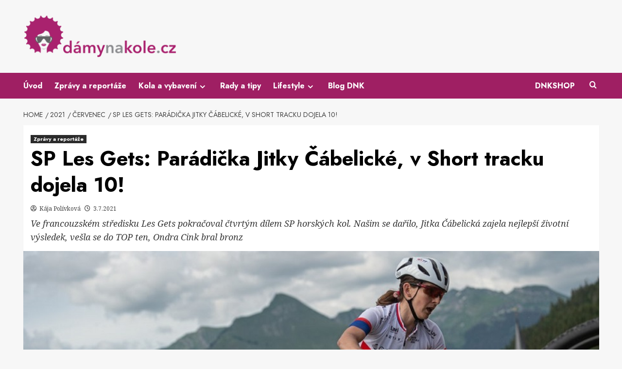

--- FILE ---
content_type: text/html; charset=UTF-8
request_url: https://www.damynakole.cz/2021/07/sp-les-gets-paradicka-jitky-cabelicke-v-short-tracku-dojela-10/
body_size: 20391
content:
<!doctype html>
<html lang="cs">

<head>
  <meta charset="UTF-8">
  <meta name="viewport" content="width=device-width, initial-scale=1">
  <link rel="profile" href="http://gmpg.org/xfn/11">
  <meta name='robots' content='index, follow, max-image-preview:large, max-snippet:-1, max-video-preview:-1' />

<link rel='preconnect' href='https://fonts.googleapis.com' crossorigin='anonymous'>
<link rel='preconnect' href='https://fonts.gstatic.com' crossorigin='anonymous'>

	<!-- This site is optimized with the Yoast SEO plugin v26.8 - https://yoast.com/product/yoast-seo-wordpress/ -->
	<title>SP Les Gets: Parádička Jitky Čábelické, v Short tracku dojela 10! - Dámynakole.cz</title>
<link data-rocket-preload as="style" href="https://fonts.googleapis.com/css?family=Source%2BSans%2BPro%3A400%2C700%7CLato%3A400%2C700%7CJost%3A200%2C300%2C400%2C500%2C600%2C700%2C900%7CNoto%20Serif%3A400%2C400italic%2C700&#038;subset=latin%2Clatin-ext&#038;display=swap" rel="preload">
<link href="https://fonts.googleapis.com/css?family=Source%2BSans%2BPro%3A400%2C700%7CLato%3A400%2C700%7CJost%3A200%2C300%2C400%2C500%2C600%2C700%2C900%7CNoto%20Serif%3A400%2C400italic%2C700&#038;subset=latin%2Clatin-ext&#038;display=swap" media="print" onload="this.media=&#039;all&#039;" rel="stylesheet">
<noscript data-wpr-hosted-gf-parameters=""><link rel="stylesheet" href="https://fonts.googleapis.com/css?family=Source%2BSans%2BPro%3A400%2C700%7CLato%3A400%2C700%7CJost%3A200%2C300%2C400%2C500%2C600%2C700%2C900%7CNoto%20Serif%3A400%2C400italic%2C700&#038;subset=latin%2Clatin-ext&#038;display=swap"></noscript>
	<link rel="canonical" href="https://www.damynakole.cz/2021/07/sp-les-gets-paradicka-jitky-cabelicke-v-short-tracku-dojela-10/" />
	<meta property="og:locale" content="cs_CZ" />
	<meta property="og:type" content="article" />
	<meta property="og:title" content="SP Les Gets: Parádička Jitky Čábelické, v Short tracku dojela 10! - Dámynakole.cz" />
	<meta property="og:description" content="Ve francouzském středisku Les Gets pokračoval čtvrtým dílem SP horských kol. Našim se dařilo, Jitka Čábelická zajela nejlepší životní výsledek, vešla se do TOP ten, Ondra Cink bral bronz" />
	<meta property="og:url" content="https://www.damynakole.cz/2021/07/sp-les-gets-paradicka-jitky-cabelicke-v-short-tracku-dojela-10/" />
	<meta property="og:site_name" content="Dámynakole.cz" />
	<meta property="article:published_time" content="2021-07-03T07:29:01+00:00" />
	<meta property="article:modified_time" content="2021-07-05T07:22:22+00:00" />
	<meta property="og:image" content="https://www.damynakole.cz/wp-content/uploads/2021/07/Jitka-cabelikca-nahled.jpg" />
	<meta property="og:image:width" content="900" />
	<meta property="og:image:height" content="485" />
	<meta property="og:image:type" content="image/jpeg" />
	<meta name="author" content="Kája Polívková" />
	<meta name="twitter:card" content="summary_large_image" />
	<meta name="twitter:label1" content="Napsal(a)" />
	<meta name="twitter:data1" content="Kája Polívková" />
	<meta name="twitter:label2" content="Odhadovaná doba čtení" />
	<meta name="twitter:data2" content="2 minuty" />
	<script type="application/ld+json" class="yoast-schema-graph">{"@context":"https://schema.org","@graph":[{"@type":"Article","@id":"https://www.damynakole.cz/2021/07/sp-les-gets-paradicka-jitky-cabelicke-v-short-tracku-dojela-10/#article","isPartOf":{"@id":"https://www.damynakole.cz/2021/07/sp-les-gets-paradicka-jitky-cabelicke-v-short-tracku-dojela-10/"},"author":{"name":"Kája Polívková","@id":"http://www.damynakole.cz/#/schema/person/7745530371140a6150832e0d5f59c6d1"},"headline":"SP Les Gets: Parádička Jitky Čábelické, v Short tracku dojela 10!","datePublished":"2021-07-03T07:29:01+00:00","dateModified":"2021-07-05T07:22:22+00:00","mainEntityOfPage":{"@id":"https://www.damynakole.cz/2021/07/sp-les-gets-paradicka-jitky-cabelicke-v-short-tracku-dojela-10/"},"wordCount":441,"commentCount":0,"publisher":{"@id":"http://www.damynakole.cz/#organization"},"image":{"@id":"https://www.damynakole.cz/2021/07/sp-les-gets-paradicka-jitky-cabelicke-v-short-tracku-dojela-10/#primaryimage"},"thumbnailUrl":"https://www.damynakole.cz/wp-content/uploads/2021/07/Jitka-cabelikca-nahled.jpg","articleSection":["Zprávy a reportáže"],"inLanguage":"cs","potentialAction":[{"@type":"CommentAction","name":"Comment","target":["https://www.damynakole.cz/2021/07/sp-les-gets-paradicka-jitky-cabelicke-v-short-tracku-dojela-10/#respond"]}]},{"@type":"WebPage","@id":"https://www.damynakole.cz/2021/07/sp-les-gets-paradicka-jitky-cabelicke-v-short-tracku-dojela-10/","url":"https://www.damynakole.cz/2021/07/sp-les-gets-paradicka-jitky-cabelicke-v-short-tracku-dojela-10/","name":"SP Les Gets: Parádička Jitky Čábelické, v Short tracku dojela 10! - Dámynakole.cz","isPartOf":{"@id":"http://www.damynakole.cz/#website"},"primaryImageOfPage":{"@id":"https://www.damynakole.cz/2021/07/sp-les-gets-paradicka-jitky-cabelicke-v-short-tracku-dojela-10/#primaryimage"},"image":{"@id":"https://www.damynakole.cz/2021/07/sp-les-gets-paradicka-jitky-cabelicke-v-short-tracku-dojela-10/#primaryimage"},"thumbnailUrl":"https://www.damynakole.cz/wp-content/uploads/2021/07/Jitka-cabelikca-nahled.jpg","datePublished":"2021-07-03T07:29:01+00:00","dateModified":"2021-07-05T07:22:22+00:00","breadcrumb":{"@id":"https://www.damynakole.cz/2021/07/sp-les-gets-paradicka-jitky-cabelicke-v-short-tracku-dojela-10/#breadcrumb"},"inLanguage":"cs","potentialAction":[{"@type":"ReadAction","target":["https://www.damynakole.cz/2021/07/sp-les-gets-paradicka-jitky-cabelicke-v-short-tracku-dojela-10/"]}]},{"@type":"ImageObject","inLanguage":"cs","@id":"https://www.damynakole.cz/2021/07/sp-les-gets-paradicka-jitky-cabelicke-v-short-tracku-dojela-10/#primaryimage","url":"https://www.damynakole.cz/wp-content/uploads/2021/07/Jitka-cabelikca-nahled.jpg","contentUrl":"https://www.damynakole.cz/wp-content/uploads/2021/07/Jitka-cabelikca-nahled.jpg","width":900,"height":485},{"@type":"BreadcrumbList","@id":"https://www.damynakole.cz/2021/07/sp-les-gets-paradicka-jitky-cabelicke-v-short-tracku-dojela-10/#breadcrumb","itemListElement":[{"@type":"ListItem","position":1,"name":"Úvodní strana","item":"https://www.damynakole.cz/"},{"@type":"ListItem","position":2,"name":"Zprávy a reportáže","item":"https://www.damynakole.cz/kategorie/zpravy-a-reportaze/"},{"@type":"ListItem","position":3,"name":"SP Les Gets: Parádička Jitky Čábelické, v Short tracku dojela 10!"}]},{"@type":"WebSite","@id":"http://www.damynakole.cz/#website","url":"http://www.damynakole.cz/","name":"Dámynakole.cz","description":"Web určený pro dámy, které milují kolo","publisher":{"@id":"http://www.damynakole.cz/#organization"},"potentialAction":[{"@type":"SearchAction","target":{"@type":"EntryPoint","urlTemplate":"http://www.damynakole.cz/?s={search_term_string}"},"query-input":{"@type":"PropertyValueSpecification","valueRequired":true,"valueName":"search_term_string"}}],"inLanguage":"cs"},{"@type":"Organization","@id":"http://www.damynakole.cz/#organization","name":"Dámynakole.cz","url":"http://www.damynakole.cz/","logo":{"@type":"ImageObject","inLanguage":"cs","@id":"http://www.damynakole.cz/#/schema/logo/image/","url":"https://www.damynakole.cz/wp-content/uploads/2024/01/logo_dnk_2024.png","contentUrl":"https://www.damynakole.cz/wp-content/uploads/2024/01/logo_dnk_2024.png","width":1280,"height":365,"caption":"Dámynakole.cz"},"image":{"@id":"http://www.damynakole.cz/#/schema/logo/image/"}},{"@type":"Person","@id":"http://www.damynakole.cz/#/schema/person/7745530371140a6150832e0d5f59c6d1","name":"Kája Polívková","image":{"@type":"ImageObject","inLanguage":"cs","@id":"http://www.damynakole.cz/#/schema/person/image/","url":"https://secure.gravatar.com/avatar/1f9cf4368aa435dc9b62b1aa7d466931be5e13c3c1bb5ab5fbdad3c8193d16e5?s=96&d=mm&r=g","contentUrl":"https://secure.gravatar.com/avatar/1f9cf4368aa435dc9b62b1aa7d466931be5e13c3c1bb5ab5fbdad3c8193d16e5?s=96&d=mm&r=g","caption":"Kája Polívková"},"sameAs":["https://www.damynakole.cz"],"url":"https://www.damynakole.cz/author/kajapolivkova/"}]}</script>
	<!-- / Yoast SEO plugin. -->


<link rel='dns-prefetch' href='//fonts.googleapis.com' />
<link href='https://fonts.gstatic.com' crossorigin rel='preconnect' />
<link rel='preconnect' href='https://fonts.googleapis.com' />
<link rel="alternate" type="application/rss+xml" title="Dámynakole.cz &raquo; RSS zdroj" href="https://www.damynakole.cz/feed/" />
<link rel="alternate" type="application/rss+xml" title="Dámynakole.cz &raquo; RSS komentářů" href="https://www.damynakole.cz/comments/feed/" />
<link rel="alternate" type="text/calendar" title="Dámynakole.cz &raquo; iCal zdroj" href="https://www.damynakole.cz/akce/?ical=1" />
<link rel="alternate" title="oEmbed (JSON)" type="application/json+oembed" href="https://www.damynakole.cz/wp-json/oembed/1.0/embed?url=https%3A%2F%2Fwww.damynakole.cz%2F2021%2F07%2Fsp-les-gets-paradicka-jitky-cabelicke-v-short-tracku-dojela-10%2F" />
<link rel="alternate" title="oEmbed (XML)" type="text/xml+oembed" href="https://www.damynakole.cz/wp-json/oembed/1.0/embed?url=https%3A%2F%2Fwww.damynakole.cz%2F2021%2F07%2Fsp-les-gets-paradicka-jitky-cabelicke-v-short-tracku-dojela-10%2F&#038;format=xml" />
		<!-- This site uses the Google Analytics by ExactMetrics plugin v8.11.1 - Using Analytics tracking - https://www.exactmetrics.com/ -->
		<!-- Note: ExactMetrics is not currently configured on this site. The site owner needs to authenticate with Google Analytics in the ExactMetrics settings panel. -->
					<!-- No tracking code set -->
				<!-- / Google Analytics by ExactMetrics -->
		<!-- www.damynakole.cz is managing ads with Advanced Ads 2.0.16 – https://wpadvancedads.com/ --><!--noptimize--><script id="damyn-ready">
			window.advanced_ads_ready=function(e,a){a=a||"complete";var d=function(e){return"interactive"===a?"loading"!==e:"complete"===e};d(document.readyState)?e():document.addEventListener("readystatechange",(function(a){d(a.target.readyState)&&e()}),{once:"interactive"===a})},window.advanced_ads_ready_queue=window.advanced_ads_ready_queue||[];		</script>
		<!--/noptimize--><style id='wp-img-auto-sizes-contain-inline-css' type='text/css'>
img:is([sizes=auto i],[sizes^="auto," i]){contain-intrinsic-size:3000px 1500px}
/*# sourceURL=wp-img-auto-sizes-contain-inline-css */
</style>
<style id='wp-emoji-styles-inline-css' type='text/css'>

	img.wp-smiley, img.emoji {
		display: inline !important;
		border: none !important;
		box-shadow: none !important;
		height: 1em !important;
		width: 1em !important;
		margin: 0 0.07em !important;
		vertical-align: -0.1em !important;
		background: none !important;
		padding: 0 !important;
	}
/*# sourceURL=wp-emoji-styles-inline-css */
</style>
<style id='global-styles-inline-css' type='text/css'>
:root{--wp--preset--aspect-ratio--square: 1;--wp--preset--aspect-ratio--4-3: 4/3;--wp--preset--aspect-ratio--3-4: 3/4;--wp--preset--aspect-ratio--3-2: 3/2;--wp--preset--aspect-ratio--2-3: 2/3;--wp--preset--aspect-ratio--16-9: 16/9;--wp--preset--aspect-ratio--9-16: 9/16;--wp--preset--color--black: #000000;--wp--preset--color--cyan-bluish-gray: #abb8c3;--wp--preset--color--white: #ffffff;--wp--preset--color--pale-pink: #f78da7;--wp--preset--color--vivid-red: #cf2e2e;--wp--preset--color--luminous-vivid-orange: #ff6900;--wp--preset--color--luminous-vivid-amber: #fcb900;--wp--preset--color--light-green-cyan: #7bdcb5;--wp--preset--color--vivid-green-cyan: #00d084;--wp--preset--color--pale-cyan-blue: #8ed1fc;--wp--preset--color--vivid-cyan-blue: #0693e3;--wp--preset--color--vivid-purple: #9b51e0;--wp--preset--gradient--vivid-cyan-blue-to-vivid-purple: linear-gradient(135deg,rgb(6,147,227) 0%,rgb(155,81,224) 100%);--wp--preset--gradient--light-green-cyan-to-vivid-green-cyan: linear-gradient(135deg,rgb(122,220,180) 0%,rgb(0,208,130) 100%);--wp--preset--gradient--luminous-vivid-amber-to-luminous-vivid-orange: linear-gradient(135deg,rgb(252,185,0) 0%,rgb(255,105,0) 100%);--wp--preset--gradient--luminous-vivid-orange-to-vivid-red: linear-gradient(135deg,rgb(255,105,0) 0%,rgb(207,46,46) 100%);--wp--preset--gradient--very-light-gray-to-cyan-bluish-gray: linear-gradient(135deg,rgb(238,238,238) 0%,rgb(169,184,195) 100%);--wp--preset--gradient--cool-to-warm-spectrum: linear-gradient(135deg,rgb(74,234,220) 0%,rgb(151,120,209) 20%,rgb(207,42,186) 40%,rgb(238,44,130) 60%,rgb(251,105,98) 80%,rgb(254,248,76) 100%);--wp--preset--gradient--blush-light-purple: linear-gradient(135deg,rgb(255,206,236) 0%,rgb(152,150,240) 100%);--wp--preset--gradient--blush-bordeaux: linear-gradient(135deg,rgb(254,205,165) 0%,rgb(254,45,45) 50%,rgb(107,0,62) 100%);--wp--preset--gradient--luminous-dusk: linear-gradient(135deg,rgb(255,203,112) 0%,rgb(199,81,192) 50%,rgb(65,88,208) 100%);--wp--preset--gradient--pale-ocean: linear-gradient(135deg,rgb(255,245,203) 0%,rgb(182,227,212) 50%,rgb(51,167,181) 100%);--wp--preset--gradient--electric-grass: linear-gradient(135deg,rgb(202,248,128) 0%,rgb(113,206,126) 100%);--wp--preset--gradient--midnight: linear-gradient(135deg,rgb(2,3,129) 0%,rgb(40,116,252) 100%);--wp--preset--font-size--small: 13px;--wp--preset--font-size--medium: 20px;--wp--preset--font-size--large: 36px;--wp--preset--font-size--x-large: 42px;--wp--preset--spacing--20: 0.44rem;--wp--preset--spacing--30: 0.67rem;--wp--preset--spacing--40: 1rem;--wp--preset--spacing--50: 1.5rem;--wp--preset--spacing--60: 2.25rem;--wp--preset--spacing--70: 3.38rem;--wp--preset--spacing--80: 5.06rem;--wp--preset--shadow--natural: 6px 6px 9px rgba(0, 0, 0, 0.2);--wp--preset--shadow--deep: 12px 12px 50px rgba(0, 0, 0, 0.4);--wp--preset--shadow--sharp: 6px 6px 0px rgba(0, 0, 0, 0.2);--wp--preset--shadow--outlined: 6px 6px 0px -3px rgb(255, 255, 255), 6px 6px rgb(0, 0, 0);--wp--preset--shadow--crisp: 6px 6px 0px rgb(0, 0, 0);}:root { --wp--style--global--content-size: 800px;--wp--style--global--wide-size: 1200px; }:where(body) { margin: 0; }.wp-site-blocks > .alignleft { float: left; margin-right: 2em; }.wp-site-blocks > .alignright { float: right; margin-left: 2em; }.wp-site-blocks > .aligncenter { justify-content: center; margin-left: auto; margin-right: auto; }:where(.wp-site-blocks) > * { margin-block-start: 24px; margin-block-end: 0; }:where(.wp-site-blocks) > :first-child { margin-block-start: 0; }:where(.wp-site-blocks) > :last-child { margin-block-end: 0; }:root { --wp--style--block-gap: 24px; }:root :where(.is-layout-flow) > :first-child{margin-block-start: 0;}:root :where(.is-layout-flow) > :last-child{margin-block-end: 0;}:root :where(.is-layout-flow) > *{margin-block-start: 24px;margin-block-end: 0;}:root :where(.is-layout-constrained) > :first-child{margin-block-start: 0;}:root :where(.is-layout-constrained) > :last-child{margin-block-end: 0;}:root :where(.is-layout-constrained) > *{margin-block-start: 24px;margin-block-end: 0;}:root :where(.is-layout-flex){gap: 24px;}:root :where(.is-layout-grid){gap: 24px;}.is-layout-flow > .alignleft{float: left;margin-inline-start: 0;margin-inline-end: 2em;}.is-layout-flow > .alignright{float: right;margin-inline-start: 2em;margin-inline-end: 0;}.is-layout-flow > .aligncenter{margin-left: auto !important;margin-right: auto !important;}.is-layout-constrained > .alignleft{float: left;margin-inline-start: 0;margin-inline-end: 2em;}.is-layout-constrained > .alignright{float: right;margin-inline-start: 2em;margin-inline-end: 0;}.is-layout-constrained > .aligncenter{margin-left: auto !important;margin-right: auto !important;}.is-layout-constrained > :where(:not(.alignleft):not(.alignright):not(.alignfull)){max-width: var(--wp--style--global--content-size);margin-left: auto !important;margin-right: auto !important;}.is-layout-constrained > .alignwide{max-width: var(--wp--style--global--wide-size);}body .is-layout-flex{display: flex;}.is-layout-flex{flex-wrap: wrap;align-items: center;}.is-layout-flex > :is(*, div){margin: 0;}body .is-layout-grid{display: grid;}.is-layout-grid > :is(*, div){margin: 0;}body{padding-top: 0px;padding-right: 0px;padding-bottom: 0px;padding-left: 0px;}a:where(:not(.wp-element-button)){text-decoration: none;}:root :where(.wp-element-button, .wp-block-button__link){background-color: #32373c;border-radius: 0;border-width: 0;color: #fff;font-family: inherit;font-size: inherit;font-style: inherit;font-weight: inherit;letter-spacing: inherit;line-height: inherit;padding-top: calc(0.667em + 2px);padding-right: calc(1.333em + 2px);padding-bottom: calc(0.667em + 2px);padding-left: calc(1.333em + 2px);text-decoration: none;text-transform: inherit;}.has-black-color{color: var(--wp--preset--color--black) !important;}.has-cyan-bluish-gray-color{color: var(--wp--preset--color--cyan-bluish-gray) !important;}.has-white-color{color: var(--wp--preset--color--white) !important;}.has-pale-pink-color{color: var(--wp--preset--color--pale-pink) !important;}.has-vivid-red-color{color: var(--wp--preset--color--vivid-red) !important;}.has-luminous-vivid-orange-color{color: var(--wp--preset--color--luminous-vivid-orange) !important;}.has-luminous-vivid-amber-color{color: var(--wp--preset--color--luminous-vivid-amber) !important;}.has-light-green-cyan-color{color: var(--wp--preset--color--light-green-cyan) !important;}.has-vivid-green-cyan-color{color: var(--wp--preset--color--vivid-green-cyan) !important;}.has-pale-cyan-blue-color{color: var(--wp--preset--color--pale-cyan-blue) !important;}.has-vivid-cyan-blue-color{color: var(--wp--preset--color--vivid-cyan-blue) !important;}.has-vivid-purple-color{color: var(--wp--preset--color--vivid-purple) !important;}.has-black-background-color{background-color: var(--wp--preset--color--black) !important;}.has-cyan-bluish-gray-background-color{background-color: var(--wp--preset--color--cyan-bluish-gray) !important;}.has-white-background-color{background-color: var(--wp--preset--color--white) !important;}.has-pale-pink-background-color{background-color: var(--wp--preset--color--pale-pink) !important;}.has-vivid-red-background-color{background-color: var(--wp--preset--color--vivid-red) !important;}.has-luminous-vivid-orange-background-color{background-color: var(--wp--preset--color--luminous-vivid-orange) !important;}.has-luminous-vivid-amber-background-color{background-color: var(--wp--preset--color--luminous-vivid-amber) !important;}.has-light-green-cyan-background-color{background-color: var(--wp--preset--color--light-green-cyan) !important;}.has-vivid-green-cyan-background-color{background-color: var(--wp--preset--color--vivid-green-cyan) !important;}.has-pale-cyan-blue-background-color{background-color: var(--wp--preset--color--pale-cyan-blue) !important;}.has-vivid-cyan-blue-background-color{background-color: var(--wp--preset--color--vivid-cyan-blue) !important;}.has-vivid-purple-background-color{background-color: var(--wp--preset--color--vivid-purple) !important;}.has-black-border-color{border-color: var(--wp--preset--color--black) !important;}.has-cyan-bluish-gray-border-color{border-color: var(--wp--preset--color--cyan-bluish-gray) !important;}.has-white-border-color{border-color: var(--wp--preset--color--white) !important;}.has-pale-pink-border-color{border-color: var(--wp--preset--color--pale-pink) !important;}.has-vivid-red-border-color{border-color: var(--wp--preset--color--vivid-red) !important;}.has-luminous-vivid-orange-border-color{border-color: var(--wp--preset--color--luminous-vivid-orange) !important;}.has-luminous-vivid-amber-border-color{border-color: var(--wp--preset--color--luminous-vivid-amber) !important;}.has-light-green-cyan-border-color{border-color: var(--wp--preset--color--light-green-cyan) !important;}.has-vivid-green-cyan-border-color{border-color: var(--wp--preset--color--vivid-green-cyan) !important;}.has-pale-cyan-blue-border-color{border-color: var(--wp--preset--color--pale-cyan-blue) !important;}.has-vivid-cyan-blue-border-color{border-color: var(--wp--preset--color--vivid-cyan-blue) !important;}.has-vivid-purple-border-color{border-color: var(--wp--preset--color--vivid-purple) !important;}.has-vivid-cyan-blue-to-vivid-purple-gradient-background{background: var(--wp--preset--gradient--vivid-cyan-blue-to-vivid-purple) !important;}.has-light-green-cyan-to-vivid-green-cyan-gradient-background{background: var(--wp--preset--gradient--light-green-cyan-to-vivid-green-cyan) !important;}.has-luminous-vivid-amber-to-luminous-vivid-orange-gradient-background{background: var(--wp--preset--gradient--luminous-vivid-amber-to-luminous-vivid-orange) !important;}.has-luminous-vivid-orange-to-vivid-red-gradient-background{background: var(--wp--preset--gradient--luminous-vivid-orange-to-vivid-red) !important;}.has-very-light-gray-to-cyan-bluish-gray-gradient-background{background: var(--wp--preset--gradient--very-light-gray-to-cyan-bluish-gray) !important;}.has-cool-to-warm-spectrum-gradient-background{background: var(--wp--preset--gradient--cool-to-warm-spectrum) !important;}.has-blush-light-purple-gradient-background{background: var(--wp--preset--gradient--blush-light-purple) !important;}.has-blush-bordeaux-gradient-background{background: var(--wp--preset--gradient--blush-bordeaux) !important;}.has-luminous-dusk-gradient-background{background: var(--wp--preset--gradient--luminous-dusk) !important;}.has-pale-ocean-gradient-background{background: var(--wp--preset--gradient--pale-ocean) !important;}.has-electric-grass-gradient-background{background: var(--wp--preset--gradient--electric-grass) !important;}.has-midnight-gradient-background{background: var(--wp--preset--gradient--midnight) !important;}.has-small-font-size{font-size: var(--wp--preset--font-size--small) !important;}.has-medium-font-size{font-size: var(--wp--preset--font-size--medium) !important;}.has-large-font-size{font-size: var(--wp--preset--font-size--large) !important;}.has-x-large-font-size{font-size: var(--wp--preset--font-size--x-large) !important;}
:root :where(.wp-block-button .wp-block-button__link){border-radius: 0;}
:root :where(.wp-block-pullquote){font-size: 1.5em;line-height: 1.6;}
:root :where(.wp-block-heading){line-height: 1.3;}
/*# sourceURL=global-styles-inline-css */
</style>
<link data-minify="1" rel='stylesheet' id='menu-image-css' href='https://www.damynakole.cz/wp-content/cache/min/1/wp-content/plugins/menu-image/includes/css/menu-image.css?ver=1770000101' type='text/css' media='all' />
<link data-minify="1" rel='stylesheet' id='dashicons-css' href='https://www.damynakole.cz/wp-content/cache/min/1/wp-includes/css/dashicons.min.css?ver=1770000101' type='text/css' media='all' />
<link data-minify="1" rel='stylesheet' id='tribe-events-v2-single-skeleton-css' href='https://www.damynakole.cz/wp-content/cache/min/1/wp-content/plugins/the-events-calendar/build/css/tribe-events-single-skeleton.css?ver=1770000101' type='text/css' media='all' />
<link data-minify="1" rel='stylesheet' id='tribe-events-v2-single-skeleton-full-css' href='https://www.damynakole.cz/wp-content/cache/min/1/wp-content/plugins/the-events-calendar/build/css/tribe-events-single-full.css?ver=1770000101' type='text/css' media='all' />
<link data-minify="1" rel='stylesheet' id='tec-events-elementor-widgets-base-styles-css' href='https://www.damynakole.cz/wp-content/cache/min/1/wp-content/plugins/the-events-calendar/build/css/integrations/plugins/elementor/widgets/widget-base.css?ver=1770000101' type='text/css' media='all' />

<link data-minify="1" rel='stylesheet' id='bootstrap-css' href='https://www.damynakole.cz/wp-content/cache/min/1/wp-content/themes/covernews/assets/bootstrap/css/bootstrap.min.css?ver=1770000101' type='text/css' media='all' />
<link data-minify="1" rel='stylesheet' id='covernews-style-css' href='https://www.damynakole.cz/wp-content/cache/min/1/wp-content/themes/covernews/style.css?ver=1770000101' type='text/css' media='all' />
<link data-minify="1" rel='stylesheet' id='hybridnews-css' href='https://www.damynakole.cz/wp-content/cache/min/1/wp-content/themes/hybridnews/style.css?ver=1770000101' type='text/css' media='all' />

<link data-minify="1" rel='stylesheet' id='covernews-icons-css' href='https://www.damynakole.cz/wp-content/cache/min/1/wp-content/themes/covernews/assets/icons/style.css?ver=1770000101' type='text/css' media='all' />
<link data-minify="1" rel='stylesheet' id='tablepress-default-css' href='https://www.damynakole.cz/wp-content/cache/min/1/wp-content/plugins/tablepress/css/build/default.css?ver=1770000101' type='text/css' media='all' />
<link data-minify="1" rel='stylesheet' id='elementor-icons-css' href='https://www.damynakole.cz/wp-content/cache/min/1/wp-content/plugins/elementor/assets/lib/eicons/css/elementor-icons.min.css?ver=1770000101' type='text/css' media='all' />
<link rel='stylesheet' id='elementor-frontend-css' href='https://www.damynakole.cz/wp-content/plugins/elementor/assets/css/frontend.min.css?ver=3.34.4' type='text/css' media='all' />
<link rel='stylesheet' id='elementor-post-35389-css' href='https://www.damynakole.cz/wp-content/uploads/elementor/css/post-35389.css?ver=1769999788' type='text/css' media='all' />
<link data-minify="1" rel='stylesheet' id='font-awesome-5-all-css' href='https://www.damynakole.cz/wp-content/cache/min/1/wp-content/plugins/elementor/assets/lib/font-awesome/css/all.min.css?ver=1770000101' type='text/css' media='all' />
<link rel='stylesheet' id='font-awesome-4-shim-css' href='https://www.damynakole.cz/wp-content/plugins/elementor/assets/lib/font-awesome/css/v4-shims.min.css?ver=3.34.4' type='text/css' media='all' />
<link rel='stylesheet' id='widget-spacer-css' href='https://www.damynakole.cz/wp-content/plugins/elementor/assets/css/widget-spacer.min.css?ver=3.34.4' type='text/css' media='all' />
<link rel='stylesheet' id='widget-image-css' href='https://www.damynakole.cz/wp-content/plugins/elementor/assets/css/widget-image.min.css?ver=3.34.4' type='text/css' media='all' />
<link rel='stylesheet' id='elementor-post-42572-css' href='https://www.damynakole.cz/wp-content/uploads/elementor/css/post-42572.css?ver=1770012344' type='text/css' media='all' />
<link data-minify="1" rel='stylesheet' id='elementor-gf-local-roboto-css' href='https://www.damynakole.cz/wp-content/cache/min/1/wp-content/uploads/elementor/google-fonts/css/roboto.css?ver=1770000101' type='text/css' media='all' />
<link data-minify="1" rel='stylesheet' id='elementor-gf-local-robotoslab-css' href='https://www.damynakole.cz/wp-content/cache/min/1/wp-content/uploads/elementor/google-fonts/css/robotoslab.css?ver=1770000101' type='text/css' media='all' />
<script type="text/javascript" src="https://www.damynakole.cz/wp-includes/js/jquery/jquery.min.js?ver=3.7.1" id="jquery-core-js"></script>
<script type="text/javascript" src="https://www.damynakole.cz/wp-includes/js/jquery/jquery-migrate.min.js?ver=3.4.1" id="jquery-migrate-js" data-rocket-defer defer></script>
<script type="text/javascript" src="https://www.damynakole.cz/wp-content/plugins/elementor/assets/lib/font-awesome/js/v4-shims.min.js?ver=3.34.4" id="font-awesome-4-shim-js" data-rocket-defer defer></script>
<link rel="https://api.w.org/" href="https://www.damynakole.cz/wp-json/" /><link rel="alternate" title="JSON" type="application/json" href="https://www.damynakole.cz/wp-json/wp/v2/posts/42572" /><link rel="EditURI" type="application/rsd+xml" title="RSD" href="https://www.damynakole.cz/xmlrpc.php?rsd" />
<meta name="generator" content="WordPress 6.9" />
<link rel='shortlink' href='https://www.damynakole.cz/?p=42572' />
<meta name="generator" content="Redux 4.5.10" />
		<!-- GA Google Analytics @ https://m0n.co/ga -->
		<script async src="https://www.googletagmanager.com/gtag/js?id=G-JKCH9BC0QC"></script>
		<script>
			window.dataLayer = window.dataLayer || [];
			function gtag(){dataLayer.push(arguments);}
			gtag('js', new Date());
			gtag('config', 'G-JKCH9BC0QC');
		</script>

	<meta name="tec-api-version" content="v1"><meta name="tec-api-origin" content="https://www.damynakole.cz"><link rel="alternate" href="https://www.damynakole.cz/wp-json/tribe/events/v1/" /><meta name="generator" content="Elementor 3.34.4; features: additional_custom_breakpoints; settings: css_print_method-external, google_font-enabled, font_display-auto">
			<style>
				.e-con.e-parent:nth-of-type(n+4):not(.e-lazyloaded):not(.e-no-lazyload),
				.e-con.e-parent:nth-of-type(n+4):not(.e-lazyloaded):not(.e-no-lazyload) * {
					background-image: none !important;
				}
				@media screen and (max-height: 1024px) {
					.e-con.e-parent:nth-of-type(n+3):not(.e-lazyloaded):not(.e-no-lazyload),
					.e-con.e-parent:nth-of-type(n+3):not(.e-lazyloaded):not(.e-no-lazyload) * {
						background-image: none !important;
					}
				}
				@media screen and (max-height: 640px) {
					.e-con.e-parent:nth-of-type(n+2):not(.e-lazyloaded):not(.e-no-lazyload),
					.e-con.e-parent:nth-of-type(n+2):not(.e-lazyloaded):not(.e-no-lazyload) * {
						background-image: none !important;
					}
				}
			</style>
			        <style type="text/css">
                        .site-title,
            .site-description {
                position: absolute;
                clip: rect(1px, 1px, 1px, 1px);
                display: none;
            }

                    .elementor-template-full-width .elementor-section.elementor-section-full_width > .elementor-container,
        .elementor-template-full-width .elementor-section.elementor-section-boxed > .elementor-container{
            max-width: 1200px;
        }
        @media (min-width: 1600px){
            .elementor-template-full-width .elementor-section.elementor-section-full_width > .elementor-container,
            .elementor-template-full-width .elementor-section.elementor-section-boxed > .elementor-container{
                max-width: 1600px;
            }
        }
        
        .align-content-left .elementor-section-stretched,
        .align-content-right .elementor-section-stretched {
            max-width: 100%;
            left: 0 !important;
        }


        </style>
        		<style type="text/css" id="wp-custom-css">
			#primary-menu .menu-description {
	display:none!important;
}

body .main-navigation {
    background: #9f1f63;
}

body .secondary-color, body button, body input[type="button"], body input[type="reset"], body input[type="submit"], body .site-content .search-form .search-submit, body .site-footer .search-form .search-submit, body .em-post-format i, body span.header-after:after, body #secondary .widget-title span:after, body .af-tabs.nav-tabs > li > a.active:after, body .af-tabs.nav-tabs > li > a:hover:after, body .exclusive-posts .exclusive-now, body span.trending-no, body .tagcloud a:hover, body .em-reated-posts .related-title::before, body .widget_block .wp-block-search__label::before, body .wp-block-group .wp-block-search__label::before, .widget-title span::before, .covernews-heading-style::before, .em-reated-posts .related-title::before, .wp-block-group .wp-block-search__label::before, .wp-block-group .wp-block-group__inner-container h1.wp-block-heading::before, .wp-block-group .wp-block-group__inner-container h2.wp-block-heading::before, .wp-block-group .wp-block-group__inner-container h3.wp-block-heading::before, .wp-block-group .wp-block-group__inner-container h4.wp-block-heading::before, .wp-block-group .wp-block-group__inner-container h5.wp-block-heading::before, .wp-block-group .wp-block-group__inner-container h6.wp-block-heading::before, .widget_block .wp-block-search__label::before, .widget_block .wp-block-group__inner-container h1.wp-block-heading::before, .widget_block .wp-block-group__inner-container h2.wp-block-heading::before, .widget_block .wp-block-group__inner-container h3.wp-block-heading::before, .widget_block .wp-block-group__inner-container h4.wp-block-heading::before, .widget_block .wp-block-group__inner-container h5.wp-block-heading::before, .widget_block .wp-block-group__inner-container h6.wp-block-heading::before, span.header-after:after, body span.header-after:after, body .wp-block-search__button, .widget-title span::before, .covernews-heading-style::before {
	background: #9f1f63;
}

body.dark .latest-posts-full .header-details-wrapper .entry-title a:hover, body.dark .entry-title a:visited:hover, body.dark .entry-title a:hover, body.dark h3.article-title.article-title-1 a:visited:hover, body.dark h3.article-title.article-title-1 a:hover, body.dark .trending-posts-carousel h3.article-title a:visited:hover, body.dark .trending-posts-carousel h3.article-title a:hover, body.dark .exclusive-slides a:visited:hover, body.dark .exclusive-slides a:hover, body.dark .article-title.article-title-1 a:visited:hover, body.dark .article-title.article-title-1 a:hover, body.dark .article-title a:visited:hover, body.dark .article-title a:hover, .entry-title a:visited:hover, .entry-title a:hover, h3.article-title.article-title-1 a:visited:hover, h3.article-title.article-title-1 a:hover, .trending-posts-carousel h3.article-title a:visited:hover, .trending-posts-carousel h3.article-title a:hover, .exclusive-slides a:visited:hover, .exclusive-slides a:hover, .article-title.article-title-1 a:visited:hover, .article-title.article-title-1 a:hover, .article-title a:visited:hover, .article-title a:hover, body.dark .post-description .aft-readmore-wrapper a.aft-readmore:hover, body.default .post-description .aft-readmore-wrapper a.aft-readmore:hover, body.default .entry-content > [class*="wp-block-"] .wp-block-categories-list.wp-block-categories a:not([class]):hover, body.dark .latest-posts-full .header-details-wrapper .entry-title a:hover, body.dark .entry-title a:visited:hover, body.dark .entry-title a:hover, body.dark h3.article-title.article-title-1 a:visited:hover, body.dark h3.article-title.article-title-1 a:hover, body.dark .trending-posts-carousel h3.article-title a:visited:hover, body.dark .trending-posts-carousel h3.article-title a:hover, body.dark .exclusive-slides a:visited:hover, body.dark .exclusive-slides a:hover, body.dark .article-title.article-title-1 a:visited:hover, body.dark .article-title.article-title-1 a:hover, body.dark .article-title a:visited:hover, body.dark .article-title a:hover, #wp-calendar caption, #wp-calendar td#today, .entry-title a:visited:hover, .entry-title a:hover, h3.article-title.article-title-1 a:visited:hover, h3.article-title.article-title-1 a:hover, .trending-posts-carousel h3.article-title a:visited:hover, .trending-posts-carousel h3.article-title a:hover, .exclusive-slides a:visited:hover, .exclusive-slides a:hover, .article-title.article-title-1 a:visited:hover, .article-title.article-title-1 a:hover, .article-title a:visited:hover, .article-title a:hover, .item-metadata.posts-date a:hover, .hentry .header-details-wrapper .posts-author a:hover, .grid-item-metadata .posts-date a:hover, .grid-item-metadata .posts-author a:hover, .aft-full-title-first .author-links a:hover, .aft-comment-count a:hover, .aft-view-count:hover, body.default.aft-main-banner-slider-full .main-slider .slider-figcaption .grid-item-metadata .author-links a:hover, body.dark.aft-main-banner-slider-full .main-slider .slider-figcaption .grid-item-metadata .author-links a:hover, body.default.aft-main-banner-slider-full .main-slider .slider-figcaption .grid-item-metadata .author-links a:hover i, body.dark.aft-main-banner-slider-full .main-slider .slider-figcaption .grid-item-metadata .author-links a:hover i, body.dark .item-metadata.posts-date a:hover, body.dark .hentry .header-details-wrapper .posts-author a:hover, body.dark .grid-item-metadata .posts-date a:hover, body.dark .grid-item-metadata .posts-author a:hover, body.dark .aft-full-title-first .author-links a:hover, body.dark .aft-comment-count a:hover, body.dark .aft-view-count a:hover, body .figure-categories-2 .cat-links a {
	color:#9f1f63;
}

.site-branding img {
	max-width:316px;
}

#footer-menu .doprava img {
	width:20px;
}

.home .meta-category, .archive .meta-category {
	display:none!important;
}		</style>
		<noscript><style id="rocket-lazyload-nojs-css">.rll-youtube-player, [data-lazy-src]{display:none !important;}</style></noscript><style id="wpr-lazyload-bg-container"></style><style id="wpr-lazyload-bg-exclusion"></style>
<noscript>
<style id="wpr-lazyload-bg-nostyle"></style>
</noscript>
<script type="application/javascript">const rocket_pairs = []; const rocket_excluded_pairs = [];</script><meta name="generator" content="WP Rocket 3.20.3" data-wpr-features="wpr_lazyload_css_bg_img wpr_defer_js wpr_lazyload_images wpr_lazyload_iframes wpr_minify_css wpr_desktop" /></head>

<body class="wp-singular post-template-default single single-post postid-42572 single-format-standard wp-custom-logo wp-embed-responsive wp-theme-covernews wp-child-theme-hybridnews tribe-no-js page-template-hybridnews default-content-layout archive-layout-grid scrollup-sticky-header aft-sticky-header aft-sticky-sidebar default aft-container-default aft-main-banner-slider-editors-picks-trending single-content-mode-default header-image-default full-width-content elementor-default elementor-kit-35389 elementor-page elementor-page-42572 aa-prefix-damyn-">
  
  
  <div data-rocket-location-hash="54257ff4dc2eb7aae68fa23eb5f11e06" id="page" class="site">
    <a class="skip-link screen-reader-text" href="#content">Skip to content</a>

        <div data-rocket-location-hash="c044b634a072e502eea8674d9e242b87" class="header-layout-1">
                <header data-rocket-location-hash="902f5dcb81486ab75eb070626f39f115" id="masthead" class="site-header">
                        <div class="masthead-banner "
                 data-background="">
                <div class="container">
                    <div class="row">
                        <div class="col-md-4">
                            <div class="site-branding">
                                <a href="https://www.damynakole.cz/" class="custom-logo-link" rel="home"><img width="1280" height="365" src="data:image/svg+xml,%3Csvg%20xmlns='http://www.w3.org/2000/svg'%20viewBox='0%200%201280%20365'%3E%3C/svg%3E" class="custom-logo" alt="Dámynakole.cz" decoding="async" data-lazy-srcset="https://www.damynakole.cz/wp-content/uploads/2024/01/logo_dnk_2024.png 1280w, https://www.damynakole.cz/wp-content/uploads/2024/01/logo_dnk_2024-300x86.png 300w, https://www.damynakole.cz/wp-content/uploads/2024/01/logo_dnk_2024-1024x292.png 1024w, https://www.damynakole.cz/wp-content/uploads/2024/01/logo_dnk_2024-768x219.png 768w, https://www.damynakole.cz/wp-content/uploads/2024/01/logo_dnk_2024-24x7.png 24w, https://www.damynakole.cz/wp-content/uploads/2024/01/logo_dnk_2024-36x10.png 36w, https://www.damynakole.cz/wp-content/uploads/2024/01/logo_dnk_2024-48x14.png 48w" data-lazy-sizes="(max-width: 1280px) 100vw, 1280px" data-lazy-src="https://www.damynakole.cz/wp-content/uploads/2024/01/logo_dnk_2024.png" /><noscript><img loading="lazy" width="1280" height="365" src="https://www.damynakole.cz/wp-content/uploads/2024/01/logo_dnk_2024.png" class="custom-logo" alt="Dámynakole.cz" decoding="async" srcset="https://www.damynakole.cz/wp-content/uploads/2024/01/logo_dnk_2024.png 1280w, https://www.damynakole.cz/wp-content/uploads/2024/01/logo_dnk_2024-300x86.png 300w, https://www.damynakole.cz/wp-content/uploads/2024/01/logo_dnk_2024-1024x292.png 1024w, https://www.damynakole.cz/wp-content/uploads/2024/01/logo_dnk_2024-768x219.png 768w, https://www.damynakole.cz/wp-content/uploads/2024/01/logo_dnk_2024-24x7.png 24w, https://www.damynakole.cz/wp-content/uploads/2024/01/logo_dnk_2024-36x10.png 36w, https://www.damynakole.cz/wp-content/uploads/2024/01/logo_dnk_2024-48x14.png 48w" sizes="(max-width: 1280px) 100vw, 1280px" loading="lazy" /></noscript></a>                                    <p class="site-title font-family-1">
                                        <a href="https://www.damynakole.cz/"
                                           rel="home">Dámynakole.cz</a>
                                    </p>
                                
                                                                    <p class="site-description">Web určený pro dámy, které milují kolo</p>
                                                            </div>
                        </div>
                        <div class="col-md-8">
                            <script async src="https://securepubads.g.doubleclick.net/tag/js/gpt.js"></script>
<script>
  window.googletag = window.googletag || {cmd: []};
  googletag.cmd.push(function() {
    googletag.defineSlot('/21911046875/DNK_2024_HP_leaderboard_970x90', [970, 90], 'div-gpt-ad-1704977652572-0').addService(googletag.pubads());
    googletag.pubads().enableSingleRequest();
    googletag.enableServices();
  });
</script>
<!-- /21911046875/DNK_2024_HP_leaderboard_970x90 -->
<div id='div-gpt-ad-1704977652572-0' style='width: 100%; height:auto;'>
  <script>
    googletag.cmd.push(function() { googletag.display('div-gpt-ad-1704977652572-0'); });
  </script>
</div>                        </div>
                    </div>
                </div>
            </div>
            <nav id="site-navigation" class="main-navigation">
                <div class="container">
                    <div class="row">
                        <div class="kol-12">
                            <div class="navigation-container">



                                <span class="toggle-menu" aria-controls="primary-menu" aria-expanded="false">
                                <span class="screen-reader-text">Primary Menu</span>
                                 <i class="ham"></i>
                        </span>
                                <span class="af-mobile-site-title-wrap">
                            <a href="https://www.damynakole.cz/" class="custom-logo-link" rel="home"><img width="1280" height="365" src="data:image/svg+xml,%3Csvg%20xmlns='http://www.w3.org/2000/svg'%20viewBox='0%200%201280%20365'%3E%3C/svg%3E" class="custom-logo" alt="Dámynakole.cz" decoding="async" data-lazy-srcset="https://www.damynakole.cz/wp-content/uploads/2024/01/logo_dnk_2024.png 1280w, https://www.damynakole.cz/wp-content/uploads/2024/01/logo_dnk_2024-300x86.png 300w, https://www.damynakole.cz/wp-content/uploads/2024/01/logo_dnk_2024-1024x292.png 1024w, https://www.damynakole.cz/wp-content/uploads/2024/01/logo_dnk_2024-768x219.png 768w, https://www.damynakole.cz/wp-content/uploads/2024/01/logo_dnk_2024-24x7.png 24w, https://www.damynakole.cz/wp-content/uploads/2024/01/logo_dnk_2024-36x10.png 36w, https://www.damynakole.cz/wp-content/uploads/2024/01/logo_dnk_2024-48x14.png 48w" data-lazy-sizes="(max-width: 1280px) 100vw, 1280px" data-lazy-src="https://www.damynakole.cz/wp-content/uploads/2024/01/logo_dnk_2024.png" /><noscript><img loading="lazy" width="1280" height="365" src="https://www.damynakole.cz/wp-content/uploads/2024/01/logo_dnk_2024.png" class="custom-logo" alt="Dámynakole.cz" decoding="async" srcset="https://www.damynakole.cz/wp-content/uploads/2024/01/logo_dnk_2024.png 1280w, https://www.damynakole.cz/wp-content/uploads/2024/01/logo_dnk_2024-300x86.png 300w, https://www.damynakole.cz/wp-content/uploads/2024/01/logo_dnk_2024-1024x292.png 1024w, https://www.damynakole.cz/wp-content/uploads/2024/01/logo_dnk_2024-768x219.png 768w, https://www.damynakole.cz/wp-content/uploads/2024/01/logo_dnk_2024-24x7.png 24w, https://www.damynakole.cz/wp-content/uploads/2024/01/logo_dnk_2024-36x10.png 36w, https://www.damynakole.cz/wp-content/uploads/2024/01/logo_dnk_2024-48x14.png 48w" sizes="(max-width: 1280px) 100vw, 1280px" loading="lazy" /></noscript></a>                                    <p class="site-title font-family-1">
                                <a href="https://www.damynakole.cz/"
                                   rel="home">Dámynakole.cz</a>
                            </p>
                        </span>
                                <div class="menu main-menu"><ul id="primary-menu" class="menu"><li id="menu-item-14733" class="menu-item menu-item-type-post_type menu-item-object-page menu-item-home menu-item-14733"><a href="https://www.damynakole.cz/">Úvod</a></li>
<li id="menu-item-14723" class="menu-item menu-item-type-taxonomy menu-item-object-category current-post-ancestor current-menu-parent current-post-parent menu-item-14723"><a href="https://www.damynakole.cz/kategorie/zpravy-a-reportaze/">Zprávy a reportáže<span class="menu-description">popis</span></a></li>
<li id="menu-item-14411" class="menu-item menu-item-type-taxonomy menu-item-object-category menu-item-has-children menu-item-14411"><a href="https://www.damynakole.cz/kategorie/kola-a-vybaveni/">Kola a vybavení<span class="menu-description">Rubrika ve které se dozvíte vše o různých typech kol a o tom jak a čím se od sebe skutečně liší a proč.</span></a>
<ul class="sub-menu">
	<li id="menu-item-14414" class="menu-item menu-item-type-taxonomy menu-item-object-category menu-item-14414"><a href="https://www.damynakole.cz/kategorie/kola-a-vybaveni/bajky-a-silnicky/">Bajky a silničky<span class="menu-description">Představení a testování kol na silnici i do terénu. Dámský fokus – trochu víc, než jen, že je to kolo hezké.</span></a></li>
	<li id="menu-item-14413" class="menu-item menu-item-type-taxonomy menu-item-object-category menu-item-14413"><a href="https://www.damynakole.cz/kategorie/kola-a-vybaveni/obleceni-a-doplnky/">Oblečení a doplňky<span class="menu-description">Rubrika plná krásy. I užitečných rad, co na sebe i co s sebou na kolo.</span></a></li>
</ul>
</li>
<li id="menu-item-14419" class="menu-item menu-item-type-taxonomy menu-item-object-category menu-item-14419"><a href="https://www.damynakole.cz/kategorie/rady-a-tipy/">Rady a tipy</a></li>
<li id="menu-item-14408" class="menu-item menu-item-type-taxonomy menu-item-object-category menu-item-has-children menu-item-14408"><a href="https://www.damynakole.cz/kategorie/lifestyle/">Lifestyle</a>
<ul class="sub-menu">
	<li id="menu-item-28822" class="menu-item menu-item-type-taxonomy menu-item-object-category menu-item-28822"><a href="https://www.damynakole.cz/kategorie/lifestyle/damy-nejen-na-kole/">Dámy nejen na kole</a></li>
	<li id="menu-item-14416" class="menu-item menu-item-type-taxonomy menu-item-object-category menu-item-14416"><a href="https://www.damynakole.cz/kategorie/lifestyle/krasna-a-zdrava/">Krásná a zdravá</a></li>
	<li id="menu-item-14418" class="menu-item menu-item-type-taxonomy menu-item-object-category menu-item-14418"><a href="https://www.damynakole.cz/kategorie/lifestyle/rozhovory/">Rozhovory<span class="menu-description">Dámy na kole i kolem kol. Příběhy, které mohou inspirovat.</span></a></li>
</ul>
</li>
<li id="menu-item-17617" class="menu-item menu-item-type-taxonomy menu-item-object-category menu-item-17617"><a href="https://www.damynakole.cz/kategorie/blog-dnk/">Blog DNK<span class="menu-description">Příběhy ze života. Inspirují a motivují. Je fajn vědět, že v tom nelítáme samy.</span></a></li>
<li id="menu-item-30690" class="menuicon menu-item menu-item-type-custom menu-item-object-custom menu-item-30690"><a target="_blank" href="https://www.omoshop.cz/dnk-kolekce">DNKSHOP</a></li>
</ul></div>
                                <div class="cart-search">

                                    <div class="af-search-wrap">
                                        <div class="search-overlay">
                                            <a href="#" title="Search" class="search-icon">
                                                <i class="fa fa-search"></i>
                                            </a>
                                            <div class="af-search-form">
                                                <form role="search" method="get" class="search-form" action="https://www.damynakole.cz/">
				<label>
					<span class="screen-reader-text">Vyhledávání</span>
					<input type="search" class="search-field" placeholder="Hledat &hellip;" value="" name="s" />
				</label>
				<input type="submit" class="search-submit" value="Hledat" />
			</form>                                            </div>
                                        </div>
                                    </div>
                                </div>


                            </div>
                        </div>
                    </div>
                </div>
            </nav>
        </header>
    </div>

    
    <div data-rocket-location-hash="7bc3d0685841c7cc23fcc456157d8315" id="content" class="container">
                <div data-rocket-location-hash="e4dab78d9981f3a7b111183380b755e9" class="em-breadcrumbs font-family-1 covernews-breadcrumbs">
      <div class="row">
        <div role="navigation" aria-label="Breadcrumbs" class="breadcrumb-trail breadcrumbs" itemprop="breadcrumb"><ul class="trail-items" itemscope itemtype="http://schema.org/BreadcrumbList"><meta name="numberOfItems" content="4" /><meta name="itemListOrder" content="Ascending" /><li itemprop="itemListElement" itemscope itemtype="http://schema.org/ListItem" class="trail-item trail-begin"><a href="https://www.damynakole.cz/" rel="home" itemprop="item"><span itemprop="name">Home</span></a><meta itemprop="position" content="1" /></li><li itemprop="itemListElement" itemscope itemtype="http://schema.org/ListItem" class="trail-item"><a href="https://www.damynakole.cz/2021/" itemprop="item"><span itemprop="name">2021</span></a><meta itemprop="position" content="2" /></li><li itemprop="itemListElement" itemscope itemtype="http://schema.org/ListItem" class="trail-item"><a href="https://www.damynakole.cz/2021/07/" itemprop="item"><span itemprop="name">Červenec</span></a><meta itemprop="position" content="3" /></li><li itemprop="itemListElement" itemscope itemtype="http://schema.org/ListItem" class="trail-item trail-end"><a href="https://www.damynakole.cz/2021/07/sp-les-gets-paradicka-jitky-cabelicke-v-short-tracku-dojela-10/" itemprop="item"><span itemprop="name">SP Les Gets: Parádička Jitky Čábelické, v Short tracku dojela 10!</span></a><meta itemprop="position" content="4" /></li></ul></div>      </div>
    </div>
        <div data-rocket-location-hash="84f9df52a00446cfba7eb85f26b3f750" class="section-block-upper row">
                <div id="primary" class="content-area">
                    <main id="main" class="site-main">

                                                    <article id="post-42572" class="af-single-article post-42572 post type-post status-publish format-standard has-post-thumbnail hentry category-zpravy-a-reportaze">
                                <div class="entry-content-wrap">
                                
                                    <header class="entry-header">

    <div class="header-details-wrapper">
        <div class="entry-header-details">
                            <div class="figure-categories figure-categories-bg">
                                        <ul class="cat-links"><li class="meta-category">
                             <a class="covernews-categories category-color-1"
                            href="https://www.damynakole.cz/kategorie/zpravy-a-reportaze/" 
                            aria-label="View all posts in Zprávy a reportáže"> 
                                 Zprávy a reportáže
                             </a>
                        </li></ul>                </div>
                        <h1 class="entry-title">SP Les Gets: Parádička Jitky Čábelické, v Short tracku dojela 10!</h1>
            
                
    <span class="author-links">

      
        <span class="item-metadata posts-author">
          <i class="far fa-user-circle"></i>
                          <a href="https://www.damynakole.cz/author/kajapolivkova/">
                    Kája Polívková                </a>
               </span>
                    <span class="item-metadata posts-date">
          <i class="far fa-clock"></i>
          <a href="https://www.damynakole.cz/2021/07/">
            3.7.2021          </a>
        </span>
                </span>
                                    <div class="post-excerpt">
                        <p>Ve francouzském středisku Les Gets pokračoval čtvrtým dílem SP horských kol. Našim se dařilo, Jitka Čábelická zajela nejlepší životní výsledek, vešla se do TOP ten, Ondra Cink bral bronz</p>
                    </div>
                

                    </div>
    </div>

        <div class="aft-post-thumbnail-wrapper">    
                    <div class="post-thumbnail full-width-image">
                    <img width="900" height="485" src="data:image/svg+xml,%3Csvg%20xmlns='http://www.w3.org/2000/svg'%20viewBox='0%200%20900%20485'%3E%3C/svg%3E" class="attachment-covernews-featured size-covernews-featured wp-post-image" alt="Jitka cabelikca náhled" decoding="async" data-lazy-srcset="https://www.damynakole.cz/wp-content/uploads/2021/07/Jitka-cabelikca-nahled.jpg 900w, https://www.damynakole.cz/wp-content/uploads/2021/07/Jitka-cabelikca-nahled-300x162.jpg 300w, https://www.damynakole.cz/wp-content/uploads/2021/07/Jitka-cabelikca-nahled-768x414.jpg 768w, https://www.damynakole.cz/wp-content/uploads/2021/07/Jitka-cabelikca-nahled-742x400.jpg 742w, https://www.damynakole.cz/wp-content/uploads/2021/07/Jitka-cabelikca-nahled-745x400.jpg 745w" data-lazy-sizes="(max-width: 900px) 100vw, 900px" data-lazy-src="https://www.damynakole.cz/wp-content/uploads/2021/07/Jitka-cabelikca-nahled.jpg" /><noscript><img loading="lazy" width="900" height="485" src="https://www.damynakole.cz/wp-content/uploads/2021/07/Jitka-cabelikca-nahled.jpg" class="attachment-covernews-featured size-covernews-featured wp-post-image" alt="Jitka cabelikca náhled" decoding="async" srcset="https://www.damynakole.cz/wp-content/uploads/2021/07/Jitka-cabelikca-nahled.jpg 900w, https://www.damynakole.cz/wp-content/uploads/2021/07/Jitka-cabelikca-nahled-300x162.jpg 300w, https://www.damynakole.cz/wp-content/uploads/2021/07/Jitka-cabelikca-nahled-768x414.jpg 768w, https://www.damynakole.cz/wp-content/uploads/2021/07/Jitka-cabelikca-nahled-742x400.jpg 742w, https://www.damynakole.cz/wp-content/uploads/2021/07/Jitka-cabelikca-nahled-745x400.jpg 745w" sizes="(max-width: 900px) 100vw, 900px" loading="lazy" /></noscript>                </div>
            
                </div>
    </header><!-- .entry-header -->                                    <div class="entry-header-details"><script async src="https://securepubads.g.doubleclick.net/tag/js/gpt.js"></script>
<script>
  window.googletag = window.googletag || {cmd: []};
  googletag.cmd.push(function() {
    googletag.defineSlot('/21911046875/DNK_2024_prouzek_1520x90', [1520, 90], 'div-gpt-ad-1704982311389-0').addService(googletag.pubads());
    googletag.pubads().enableSingleRequest();
    googletag.enableServices();
  });
</script>
<!-- /21911046875/DNK_2024_prouzek_1520x90 -->
<div id='div-gpt-ad-1704982311389-0' style='width: 100%; min-height: 90px;    text-align: center;'>
  <script>
    googletag.cmd.push(function() { googletag.display('div-gpt-ad-1704982311389-0'); });
  </script>
</div></div>
                                    

    <div class="entry-content">
        		<div data-elementor-type="wp-post" data-elementor-id="42572" class="elementor elementor-42572">
						<section class="elementor-section elementor-top-section elementor-element elementor-element-7689bed elementor-section-boxed elementor-section-height-default elementor-section-height-default" data-id="7689bed" data-element_type="section">
						<div class="elementor-container elementor-column-gap-default">
					<div class="elementor-column elementor-col-100 elementor-top-column elementor-element elementor-element-ee6c01f" data-id="ee6c01f" data-element_type="column">
			<div class="elementor-widget-wrap elementor-element-populated">
						<div class="elementor-element elementor-element-4f3c31a elementor-widget elementor-widget-spacer" data-id="4f3c31a" data-element_type="widget" data-widget_type="spacer.default">
				<div class="elementor-widget-container">
							<div class="elementor-spacer">
			<div class="elementor-spacer-inner"></div>
		</div>
						</div>
				</div>
					</div>
		</div>
					</div>
		</section>
				<section class="elementor-section elementor-top-section elementor-element elementor-element-da4eaef elementor-section-boxed elementor-section-height-default elementor-section-height-default" data-id="da4eaef" data-element_type="section">
						<div class="elementor-container elementor-column-gap-default">
					<div class="elementor-column elementor-col-100 elementor-top-column elementor-element elementor-element-31ebf94" data-id="31ebf94" data-element_type="column">
			<div class="elementor-widget-wrap elementor-element-populated">
						<div class="elementor-element elementor-element-3027a7b elementor-widget elementor-widget-text-editor" data-id="3027a7b" data-element_type="widget" data-widget_type="text-editor.default">
				<div class="elementor-widget-container">
									<p>Na kilometrovém okruhu, obsypaném diváky se v páteční podvečer bojovalo o body do atraktivní Short Track. Pořadatelům se okruh povedl, závod byl kontaktní, rychlý, měl přesně takový náboj, který se u této mladé disciplíny očekává.</p><p>Ženy jely závod na 9 okruhů, na čele byla velmi aktivní olympijská vítězka z Ria Jenny Rissveds (31:Outride), udávala tempo po většinu závodu. V předposledním okruhu nejprve nastoupila drobná Švýcarka Sina Frei (Specialized), následoval stejný atak Pauline Ferrand Prevot (Absolute Absolon), do třetic se zvedla Jenny, které dokázala pro tuto trojici získat náskok zhruba 3 vteřin na výborně jedoucí Alessandru Keller a Lindu Indergand (LIV Team).</p><p>V posledním kole nasazuje raketový nástup žena v duhovém dresu Pauline a tentokrát ji nestačí ani Jenny, ani Sina.</p><p>Francouzka si přijíždí v domácím prostředí za velkých ovací přihlížejících fanoušků pro své letošní druhé vítězství v Short Tracku. Na druhém místě finišuje Sina Frei, Jenny Rissveds dojíždí třetí.</p>								</div>
				</div>
					</div>
		</div>
					</div>
		</section>
				<section class="elementor-section elementor-top-section elementor-element elementor-element-5650c6a elementor-section-boxed elementor-section-height-default elementor-section-height-default" data-id="5650c6a" data-element_type="section">
						<div class="elementor-container elementor-column-gap-default">
					<div class="elementor-column elementor-col-100 elementor-top-column elementor-element elementor-element-61429a0" data-id="61429a0" data-element_type="column">
			<div class="elementor-widget-wrap elementor-element-populated">
						<div class="elementor-element elementor-element-4a76c8f elementor-widget elementor-widget-spacer" data-id="4a76c8f" data-element_type="widget" data-widget_type="spacer.default">
				<div class="elementor-widget-container">
							<div class="elementor-spacer">
			<div class="elementor-spacer-inner"></div>
		</div>
						</div>
				</div>
					</div>
		</div>
					</div>
		</section>
				<section class="elementor-section elementor-top-section elementor-element elementor-element-6047c69 elementor-section-boxed elementor-section-height-default elementor-section-height-default" data-id="6047c69" data-element_type="section">
						<div class="elementor-container elementor-column-gap-default">
					<div class="elementor-column elementor-col-100 elementor-top-column elementor-element elementor-element-7344b6b" data-id="7344b6b" data-element_type="column">
			<div class="elementor-widget-wrap elementor-element-populated">
						<div class="elementor-element elementor-element-92f96d0 elementor-widget elementor-widget-image" data-id="92f96d0" data-element_type="widget" data-widget_type="image.default">
				<div class="elementor-widget-container">
															<img width="970" height="647" src="data:image/svg+xml,%3Csvg%20xmlns='http://www.w3.org/2000/svg'%20viewBox='0%200%20970%20647'%3E%3C/svg%3E" class="attachment-full size-full wp-image-42574" alt="CEM_7379" data-lazy-srcset="https://www.damynakole.cz/wp-content/uploads/2021/07/CEM_7379.jpg 970w, https://www.damynakole.cz/wp-content/uploads/2021/07/CEM_7379-300x200.jpg 300w, https://www.damynakole.cz/wp-content/uploads/2021/07/CEM_7379-768x512.jpg 768w, https://www.damynakole.cz/wp-content/uploads/2021/07/CEM_7379-600x400.jpg 600w, https://www.damynakole.cz/wp-content/uploads/2021/07/CEM_7379-900x600.jpg 900w" data-lazy-sizes="auto, (max-width: 970px) 100vw, 970px" decoding="async" data-lazy-src="https://www.damynakole.cz/wp-content/uploads/2021/07/CEM_7379.jpg" /><noscript><img loading="lazy" width="970" height="647" src="https://www.damynakole.cz/wp-content/uploads/2021/07/CEM_7379.jpg" class="attachment-full size-full wp-image-42574" alt="CEM_7379" srcset="https://www.damynakole.cz/wp-content/uploads/2021/07/CEM_7379.jpg 970w, https://www.damynakole.cz/wp-content/uploads/2021/07/CEM_7379-300x200.jpg 300w, https://www.damynakole.cz/wp-content/uploads/2021/07/CEM_7379-768x512.jpg 768w, https://www.damynakole.cz/wp-content/uploads/2021/07/CEM_7379-600x400.jpg 600w, https://www.damynakole.cz/wp-content/uploads/2021/07/CEM_7379-900x600.jpg 900w" sizes="auto, (max-width: 970px) 100vw, 970px" loading="lazy" decoding="async" /></noscript>															</div>
				</div>
					</div>
		</div>
					</div>
		</section>
				<section class="elementor-section elementor-top-section elementor-element elementor-element-48cf6d5 elementor-section-boxed elementor-section-height-default elementor-section-height-default" data-id="48cf6d5" data-element_type="section">
						<div class="elementor-container elementor-column-gap-default">
					<div class="elementor-column elementor-col-100 elementor-top-column elementor-element elementor-element-f00a445" data-id="f00a445" data-element_type="column">
			<div class="elementor-widget-wrap elementor-element-populated">
						<div class="elementor-element elementor-element-dfd284c elementor-widget elementor-widget-spacer" data-id="dfd284c" data-element_type="widget" data-widget_type="spacer.default">
				<div class="elementor-widget-container">
							<div class="elementor-spacer">
			<div class="elementor-spacer-inner"></div>
		</div>
						</div>
				</div>
					</div>
		</div>
					</div>
		</section>
				<section class="elementor-section elementor-top-section elementor-element elementor-element-b7fb0f3 elementor-section-boxed elementor-section-height-default elementor-section-height-default" data-id="b7fb0f3" data-element_type="section">
						<div class="elementor-container elementor-column-gap-default">
					<div class="elementor-column elementor-col-100 elementor-top-column elementor-element elementor-element-6265861" data-id="6265861" data-element_type="column">
			<div class="elementor-widget-wrap elementor-element-populated">
						<div class="elementor-element elementor-element-fa888e5 elementor-widget elementor-widget-text-editor" data-id="fa888e5" data-element_type="widget" data-widget_type="text-editor.default">
				<div class="elementor-widget-container">
									<p>Radost sobě i fanouškům udělala svým výkonem Jitka Čábelická. Po startu se sice propadla na dvacáté místo, ale v rychlém závodě se dokázala postupně propracovávat dopředu. V závěru pak ztratila na vítěznou Francouzku pouhých 26 vteřin a skončila na desátém místě.</p><p>&#8220;Po dlouhý době jsem s úsměvem v cíli. Asi mě nakopl ten Bedřichov. Vím, že výkonnost teď mám, ale neuměla jsem to prodat, dneska se to naštěstí povedlo. Jsem ráda, jak jsem to zvládla, a to jak technicky, tak takticky. Asi by nějaký pasáže šly projet líp, ale já s technikou dlouhodobě bojuju, a úplně pomalý to rozhodně nebylo. S dneškem jsem spokojená a těším se na nedělní cross – country,“ řekla po závodě Jitka pro partnerský server mtbs.cz.</p><p>Závod v cross country jsou na programu v neděli, sledovat je můžete na webu ČT Sport nebo na Redbull TV.</p><p> </p>								</div>
				</div>
					</div>
		</div>
					</div>
		</section>
				<section class="elementor-section elementor-top-section elementor-element elementor-element-15a1c11 elementor-section-boxed elementor-section-height-default elementor-section-height-default" data-id="15a1c11" data-element_type="section">
						<div class="elementor-container elementor-column-gap-default">
					<div class="elementor-column elementor-col-100 elementor-top-column elementor-element elementor-element-66821d1" data-id="66821d1" data-element_type="column">
			<div class="elementor-widget-wrap elementor-element-populated">
						<div class="elementor-element elementor-element-3e65e69 elementor-widget elementor-widget-spacer" data-id="3e65e69" data-element_type="widget" data-widget_type="spacer.default">
				<div class="elementor-widget-container">
							<div class="elementor-spacer">
			<div class="elementor-spacer-inner"></div>
		</div>
						</div>
				</div>
					</div>
		</div>
					</div>
		</section>
				<section class="elementor-section elementor-top-section elementor-element elementor-element-1001f09 elementor-section-boxed elementor-section-height-default elementor-section-height-default" data-id="1001f09" data-element_type="section">
						<div class="elementor-container elementor-column-gap-default">
					<div class="elementor-column elementor-col-100 elementor-top-column elementor-element elementor-element-2e77140" data-id="2e77140" data-element_type="column">
			<div class="elementor-widget-wrap elementor-element-populated">
						<div class="elementor-element elementor-element-a33e833 elementor-widget elementor-widget-text-editor" data-id="a33e833" data-element_type="widget" data-widget_type="text-editor.default">
				<div class="elementor-widget-container">
									<p><em><strong>Výsledky ženy:<br /></strong></em><br />1. Pauline Ferrand Prevot (FRA, Absolut Absalon BMC) 20:28 min.<br />2. Sina Frei (SUI, Specialized Racing) +0:04<br />3. Jenny Rissveds (SWE, 31:Outride) +0:13<br />4. Linda Indergand (SUI, Liv Factory) +0:15<br />5. Alessandra Keller (SUI, Thömus RN Racing) +0:15<br />&#8230;<br />10. Jitka Čábelická (GAPP System Kolofix) +0:26</p><p><strong><a href="https://mtbs.cz/media/cms/2021/07/02/gets_xcc_we_results_y.pdf">Kompletní výsledky ZDE</a></strong></p>								</div>
				</div>
					</div>
		</div>
					</div>
		</section>
				<section class="elementor-section elementor-top-section elementor-element elementor-element-b9e04fd elementor-section-boxed elementor-section-height-default elementor-section-height-default" data-id="b9e04fd" data-element_type="section">
						<div class="elementor-container elementor-column-gap-default">
					<div class="elementor-column elementor-col-100 elementor-top-column elementor-element elementor-element-1ed3c8f" data-id="1ed3c8f" data-element_type="column">
			<div class="elementor-widget-wrap elementor-element-populated">
						<div class="elementor-element elementor-element-b9da743 elementor-widget elementor-widget-spacer" data-id="b9da743" data-element_type="widget" data-widget_type="spacer.default">
				<div class="elementor-widget-container">
							<div class="elementor-spacer">
			<div class="elementor-spacer-inner"></div>
		</div>
						</div>
				</div>
					</div>
		</div>
					</div>
		</section>
				<section class="elementor-section elementor-top-section elementor-element elementor-element-8efac25 elementor-section-boxed elementor-section-height-default elementor-section-height-default" data-id="8efac25" data-element_type="section">
						<div class="elementor-container elementor-column-gap-default">
					<div class="elementor-column elementor-col-100 elementor-top-column elementor-element elementor-element-99fccf5" data-id="99fccf5" data-element_type="column">
			<div class="elementor-widget-wrap elementor-element-populated">
						<div class="elementor-element elementor-element-0b4bfa3 elementor-widget elementor-widget-text-editor" data-id="0b4bfa3" data-element_type="widget" data-widget_type="text-editor.default">
				<div class="elementor-widget-container">
									<p><em>Foto: Jan Brychta</em></p>								</div>
				</div>
					</div>
		</div>
					</div>
		</section>
				</div>
		                    <div class="post-item-metadata entry-meta">
                            </div>
               
        
	<nav class="navigation post-navigation" aria-label="Post navigation">
		<h2 class="screen-reader-text">Post navigation</h2>
		<div class="nav-links"><div class="nav-previous"><a href="https://www.damynakole.cz/2021/07/rozhodnuto-v-harrachove-se-pojede-i-o-tituly-v-e-bikach-drsnou-trat-mohou-vyzkouset-i-amateri/" rel="prev">Previous: <span class="em-post-navigation nav-title">Rozhodnuto! V Harrachově se pojede i o tituly v e-bikách, drsnou trať mohou vyzkoušet i amatéři</span></a></div><div class="nav-next"><a href="https://www.damynakole.cz/2021/07/v-destivem-les-gets-opet-kralovala-loane-lecomte-cesky-cilem-neprojely/" rel="next">Next: <span class="em-post-navigation nav-title">V deštivém Les Gets opět kralovala Loane Lecomte, Češky cílem neprojely</span></a></div></div>
	</nav>            </div><!-- .entry-content -->


                                </div>
                                
<div class="promotionspace enable-promotionspace">
  <div class="em-reated-posts  col-ten">
    <div class="row">
                <h3 class="related-title">
            Mohlo by vás zajímat          </h3>
                <div class="row">
                      <div class="col-sm-4 latest-posts-grid" data-mh="latest-posts-grid">
              <div class="spotlight-post">
                <figure class="categorised-article inside-img">
                  <div class="categorised-article-wrapper">
                    <div class="data-bg-hover data-bg-categorised read-bg-img">
                      <a href="https://www.damynakole.cz/2026/01/kristyna-zemanova-bojovala-s-nejlepsimi-o-medaili-po-padu-a-incidentu-se-souperkou-bere-11-misto/"
                        aria-label="Kristýna Zemanová bojovala s nejlepšími o medaili, po pádu a incidentu se soupeřkou bere 11. místo">
                        <img width="300" height="180" src="data:image/svg+xml,%3Csvg%20xmlns='http://www.w3.org/2000/svg'%20viewBox='0%200%20300%20180'%3E%3C/svg%3E" class="attachment-medium size-medium wp-post-image" alt="zemanová 2" decoding="async" data-lazy-srcset="https://www.damynakole.cz/wp-content/uploads/2026/01/zemanova-2-scaled-e1769893996585-300x180.jpg 300w, https://www.damynakole.cz/wp-content/uploads/2026/01/zemanova-2-scaled-e1769893996585-1024x616.jpg 1024w, https://www.damynakole.cz/wp-content/uploads/2026/01/zemanova-2-scaled-e1769893996585-768x462.jpg 768w, https://www.damynakole.cz/wp-content/uploads/2026/01/zemanova-2-scaled-e1769893996585-1536x924.jpg 1536w, https://www.damynakole.cz/wp-content/uploads/2026/01/zemanova-2-scaled-e1769893996585-2048x1232.jpg 2048w, https://www.damynakole.cz/wp-content/uploads/2026/01/zemanova-2-scaled-e1769893996585-24x14.jpg 24w, https://www.damynakole.cz/wp-content/uploads/2026/01/zemanova-2-scaled-e1769893996585-36x22.jpg 36w, https://www.damynakole.cz/wp-content/uploads/2026/01/zemanova-2-scaled-e1769893996585-48x29.jpg 48w" data-lazy-sizes="(max-width: 300px) 100vw, 300px" data-lazy-src="https://www.damynakole.cz/wp-content/uploads/2026/01/zemanova-2-scaled-e1769893996585-300x180.jpg" /><noscript><img width="300" height="180" src="https://www.damynakole.cz/wp-content/uploads/2026/01/zemanova-2-scaled-e1769893996585-300x180.jpg" class="attachment-medium size-medium wp-post-image" alt="zemanová 2" decoding="async" srcset="https://www.damynakole.cz/wp-content/uploads/2026/01/zemanova-2-scaled-e1769893996585-300x180.jpg 300w, https://www.damynakole.cz/wp-content/uploads/2026/01/zemanova-2-scaled-e1769893996585-1024x616.jpg 1024w, https://www.damynakole.cz/wp-content/uploads/2026/01/zemanova-2-scaled-e1769893996585-768x462.jpg 768w, https://www.damynakole.cz/wp-content/uploads/2026/01/zemanova-2-scaled-e1769893996585-1536x924.jpg 1536w, https://www.damynakole.cz/wp-content/uploads/2026/01/zemanova-2-scaled-e1769893996585-2048x1232.jpg 2048w, https://www.damynakole.cz/wp-content/uploads/2026/01/zemanova-2-scaled-e1769893996585-24x14.jpg 24w, https://www.damynakole.cz/wp-content/uploads/2026/01/zemanova-2-scaled-e1769893996585-36x22.jpg 36w, https://www.damynakole.cz/wp-content/uploads/2026/01/zemanova-2-scaled-e1769893996585-48x29.jpg 48w" sizes="(max-width: 300px) 100vw, 300px" loading="lazy" /></noscript>                      </a>
                    </div>
                  </div>
                                    <div class="figure-categories figure-categories-bg">

                    <ul class="cat-links"><li class="meta-category">
                             <a class="covernews-categories category-color-1"
                            href="https://www.damynakole.cz/kategorie/zpravy-a-reportaze/" 
                            aria-label="View all posts in Zprávy a reportáže"> 
                                 Zprávy a reportáže
                             </a>
                        </li></ul>                  </div>
                </figure>

                <figcaption>

                  <h3 class="article-title article-title-1">
                    <a href="https://www.damynakole.cz/2026/01/kristyna-zemanova-bojovala-s-nejlepsimi-o-medaili-po-padu-a-incidentu-se-souperkou-bere-11-misto/">
                      Kristýna Zemanová bojovala s nejlepšími o medaili, po pádu a incidentu se soupeřkou bere 11. místo                    </a>
                  </h3>
                  <div class="grid-item-metadata">
                    
    <span class="author-links">

      
        <span class="item-metadata posts-author">
          <i class="far fa-user-circle"></i>
                          <a href="https://www.damynakole.cz/author/kajapolivkova/">
                    Kája Polívková                </a>
               </span>
                    <span class="item-metadata posts-date">
          <i class="far fa-clock"></i>
          <a href="https://www.damynakole.cz/2026/01/">
            31.1.2026          </a>
        </span>
                </span>
                  </div>
                </figcaption>
              </div>
            </div>
                      <div class="col-sm-4 latest-posts-grid" data-mh="latest-posts-grid">
              <div class="spotlight-post">
                <figure class="categorised-article inside-img">
                  <div class="categorised-article-wrapper">
                    <div class="data-bg-hover data-bg-categorised read-bg-img">
                      <a href="https://www.damynakole.cz/2026/01/cyklokrosova-fantazie-barbora-bukovska-mistryni-sveta-lucka-grohova-treti/"
                        aria-label="Cyklokrosová fantazie: Barbora Bukovská mistryní světa, Lucka Grohová třetí!">
                        <img width="300" height="186" src="data:image/svg+xml,%3Csvg%20xmlns='http://www.w3.org/2000/svg'%20viewBox='0%200%20300%20186'%3E%3C/svg%3E" class="attachment-medium size-medium wp-post-image" alt="podium" decoding="async" data-lazy-srcset="https://www.damynakole.cz/wp-content/uploads/2026/01/podium-scaled-e1769882851913-300x186.jpg 300w, https://www.damynakole.cz/wp-content/uploads/2026/01/podium-scaled-e1769882851913-1024x633.jpg 1024w, https://www.damynakole.cz/wp-content/uploads/2026/01/podium-scaled-e1769882851913-768x475.jpg 768w, https://www.damynakole.cz/wp-content/uploads/2026/01/podium-scaled-e1769882851913-1536x950.jpg 1536w, https://www.damynakole.cz/wp-content/uploads/2026/01/podium-scaled-e1769882851913-2048x1266.jpg 2048w, https://www.damynakole.cz/wp-content/uploads/2026/01/podium-scaled-e1769882851913-24x15.jpg 24w, https://www.damynakole.cz/wp-content/uploads/2026/01/podium-scaled-e1769882851913-36x22.jpg 36w, https://www.damynakole.cz/wp-content/uploads/2026/01/podium-scaled-e1769882851913-48x30.jpg 48w" data-lazy-sizes="(max-width: 300px) 100vw, 300px" data-lazy-src="https://www.damynakole.cz/wp-content/uploads/2026/01/podium-scaled-e1769882851913-300x186.jpg" /><noscript><img width="300" height="186" src="https://www.damynakole.cz/wp-content/uploads/2026/01/podium-scaled-e1769882851913-300x186.jpg" class="attachment-medium size-medium wp-post-image" alt="podium" decoding="async" srcset="https://www.damynakole.cz/wp-content/uploads/2026/01/podium-scaled-e1769882851913-300x186.jpg 300w, https://www.damynakole.cz/wp-content/uploads/2026/01/podium-scaled-e1769882851913-1024x633.jpg 1024w, https://www.damynakole.cz/wp-content/uploads/2026/01/podium-scaled-e1769882851913-768x475.jpg 768w, https://www.damynakole.cz/wp-content/uploads/2026/01/podium-scaled-e1769882851913-1536x950.jpg 1536w, https://www.damynakole.cz/wp-content/uploads/2026/01/podium-scaled-e1769882851913-2048x1266.jpg 2048w, https://www.damynakole.cz/wp-content/uploads/2026/01/podium-scaled-e1769882851913-24x15.jpg 24w, https://www.damynakole.cz/wp-content/uploads/2026/01/podium-scaled-e1769882851913-36x22.jpg 36w, https://www.damynakole.cz/wp-content/uploads/2026/01/podium-scaled-e1769882851913-48x30.jpg 48w" sizes="(max-width: 300px) 100vw, 300px" loading="lazy" /></noscript>                      </a>
                    </div>
                  </div>
                                    <div class="figure-categories figure-categories-bg">

                    <ul class="cat-links"><li class="meta-category">
                             <a class="covernews-categories category-color-1"
                            href="https://www.damynakole.cz/kategorie/zpravy-a-reportaze/" 
                            aria-label="View all posts in Zprávy a reportáže"> 
                                 Zprávy a reportáže
                             </a>
                        </li></ul>                  </div>
                </figure>

                <figcaption>

                  <h3 class="article-title article-title-1">
                    <a href="https://www.damynakole.cz/2026/01/cyklokrosova-fantazie-barbora-bukovska-mistryni-sveta-lucka-grohova-treti/">
                      Cyklokrosová fantazie: Barbora Bukovská mistryní světa, Lucka Grohová třetí!                    </a>
                  </h3>
                  <div class="grid-item-metadata">
                    
    <span class="author-links">

      
        <span class="item-metadata posts-author">
          <i class="far fa-user-circle"></i>
                          <a href="https://www.damynakole.cz/author/kajapolivkova/">
                    Kája Polívková                </a>
               </span>
                    <span class="item-metadata posts-date">
          <i class="far fa-clock"></i>
          <a href="https://www.damynakole.cz/2026/01/">
            31.1.2026          </a>
        </span>
                </span>
                  </div>
                </figcaption>
              </div>
            </div>
                      <div class="col-sm-4 latest-posts-grid" data-mh="latest-posts-grid">
              <div class="spotlight-post">
                <figure class="categorised-article inside-img">
                  <div class="categorised-article-wrapper">
                    <div class="data-bg-hover data-bg-categorised read-bg-img">
                      <a href="https://www.damynakole.cz/2026/01/malevil-cup-2026-mezinarodni-vyzva-v-srdci-luzickych-hor-i-letos-laka-bikerky-na-zavod-dvojic/"
                        aria-label="Malevil Cup 2026: mezinárodní výzva v srdci Lužických hor. I letos láká bikerky na závod dvojic">
                        <img width="300" height="170" src="data:image/svg+xml,%3Csvg%20xmlns='http://www.w3.org/2000/svg'%20viewBox='0%200%20300%20170'%3E%3C/svg%3E" class="attachment-medium size-medium wp-post-image" alt="Malevil Cup 2025 FOTO MILOS LUBAS 1" decoding="async" data-lazy-srcset="https://www.damynakole.cz/wp-content/uploads/2026/01/Malevil-Cup-2025-FOTO-MILOS-LUBAS-1-e1769727645284-300x170.jpg 300w, https://www.damynakole.cz/wp-content/uploads/2026/01/Malevil-Cup-2025-FOTO-MILOS-LUBAS-1-e1769727645284-1024x581.jpg 1024w, https://www.damynakole.cz/wp-content/uploads/2026/01/Malevil-Cup-2025-FOTO-MILOS-LUBAS-1-e1769727645284-768x436.jpg 768w, https://www.damynakole.cz/wp-content/uploads/2026/01/Malevil-Cup-2025-FOTO-MILOS-LUBAS-1-e1769727645284-1536x872.jpg 1536w, https://www.damynakole.cz/wp-content/uploads/2026/01/Malevil-Cup-2025-FOTO-MILOS-LUBAS-1-e1769727645284-24x14.jpg 24w, https://www.damynakole.cz/wp-content/uploads/2026/01/Malevil-Cup-2025-FOTO-MILOS-LUBAS-1-e1769727645284-36x20.jpg 36w, https://www.damynakole.cz/wp-content/uploads/2026/01/Malevil-Cup-2025-FOTO-MILOS-LUBAS-1-e1769727645284-48x27.jpg 48w, https://www.damynakole.cz/wp-content/uploads/2026/01/Malevil-Cup-2025-FOTO-MILOS-LUBAS-1-e1769727645284.jpg 1920w" data-lazy-sizes="(max-width: 300px) 100vw, 300px" data-lazy-src="https://www.damynakole.cz/wp-content/uploads/2026/01/Malevil-Cup-2025-FOTO-MILOS-LUBAS-1-e1769727645284-300x170.jpg" /><noscript><img width="300" height="170" src="https://www.damynakole.cz/wp-content/uploads/2026/01/Malevil-Cup-2025-FOTO-MILOS-LUBAS-1-e1769727645284-300x170.jpg" class="attachment-medium size-medium wp-post-image" alt="Malevil Cup 2025 FOTO MILOS LUBAS 1" decoding="async" srcset="https://www.damynakole.cz/wp-content/uploads/2026/01/Malevil-Cup-2025-FOTO-MILOS-LUBAS-1-e1769727645284-300x170.jpg 300w, https://www.damynakole.cz/wp-content/uploads/2026/01/Malevil-Cup-2025-FOTO-MILOS-LUBAS-1-e1769727645284-1024x581.jpg 1024w, https://www.damynakole.cz/wp-content/uploads/2026/01/Malevil-Cup-2025-FOTO-MILOS-LUBAS-1-e1769727645284-768x436.jpg 768w, https://www.damynakole.cz/wp-content/uploads/2026/01/Malevil-Cup-2025-FOTO-MILOS-LUBAS-1-e1769727645284-1536x872.jpg 1536w, https://www.damynakole.cz/wp-content/uploads/2026/01/Malevil-Cup-2025-FOTO-MILOS-LUBAS-1-e1769727645284-24x14.jpg 24w, https://www.damynakole.cz/wp-content/uploads/2026/01/Malevil-Cup-2025-FOTO-MILOS-LUBAS-1-e1769727645284-36x20.jpg 36w, https://www.damynakole.cz/wp-content/uploads/2026/01/Malevil-Cup-2025-FOTO-MILOS-LUBAS-1-e1769727645284-48x27.jpg 48w, https://www.damynakole.cz/wp-content/uploads/2026/01/Malevil-Cup-2025-FOTO-MILOS-LUBAS-1-e1769727645284.jpg 1920w" sizes="(max-width: 300px) 100vw, 300px" loading="lazy" /></noscript>                      </a>
                    </div>
                  </div>
                                    <div class="figure-categories figure-categories-bg">

                    <ul class="cat-links"><li class="meta-category">
                             <a class="covernews-categories category-color-1"
                            href="https://www.damynakole.cz/kategorie/zpravy-a-reportaze/" 
                            aria-label="View all posts in Zprávy a reportáže"> 
                                 Zprávy a reportáže
                             </a>
                        </li></ul>                  </div>
                </figure>

                <figcaption>

                  <h3 class="article-title article-title-1">
                    <a href="https://www.damynakole.cz/2026/01/malevil-cup-2026-mezinarodni-vyzva-v-srdci-luzickych-hor-i-letos-laka-bikerky-na-zavod-dvojic/">
                      Malevil Cup 2026: mezinárodní výzva v srdci Lužických hor. I letos láká bikerky na závod dvojic                    </a>
                  </h3>
                  <div class="grid-item-metadata">
                    
    <span class="author-links">

      
        <span class="item-metadata posts-author">
          <i class="far fa-user-circle"></i>
                          <a href="https://www.damynakole.cz/author/kajapolivkova/">
                    Kája Polívková                </a>
               </span>
                    <span class="item-metadata posts-date">
          <i class="far fa-clock"></i>
          <a href="https://www.damynakole.cz/2026/01/">
            30.1.2026          </a>
        </span>
                </span>
                  </div>
                </figcaption>
              </div>
            </div>
                  </div>
      
    </div>
  </div>
</div>
                                                            </article>
                        
                    </main><!-- #main -->
                </div><!-- #primary -->
                                            </div>

</div>


  <footer class="site-footer">
        
                  <div class="secondary-footer">
          <div class="container">
            <div class="row">
                              <div class="col-sm-12">
                  <div class="footer-nav-wrapper">
                    <div class="footer-navigation"><ul id="footer-menu" class="menu"><li id="menu-item-58715" class="menu-item menu-item-type-post_type menu-item-object-page menu-item-58715"><a href="https://www.damynakole.cz/o-nas/">O nás</a></li>
<li id="menu-item-58716" class="menu-item menu-item-type-post_type menu-item-object-page menu-item-58716"><a href="https://www.damynakole.cz/kontakty/">Redakce DNK</a></li>
<li id="menu-item-58721" class="doprava menu-item menu-item-type-custom menu-item-object-custom menu-item-58721"><a target="_blank" href="https://www.youtube.com/@damynakole" class="menu-image-title-hide menu-image-not-hovered"><span class="menu-image-title-hide menu-image-title">Youtube</span><img width="18" height="16" src="data:image/svg+xml,%3Csvg%20xmlns='http://www.w3.org/2000/svg'%20viewBox='0%200%2018%2016'%3E%3C/svg%3E" class="menu-image menu-image-title-hide" alt="youtube" decoding="async" data-lazy-src="https://www.damynakole.cz/wp-content/uploads/2024/01/youtube.svg" /><noscript><img width="18" height="16" src="https://www.damynakole.cz/wp-content/uploads/2024/01/youtube.svg" class="menu-image menu-image-title-hide" alt="youtube" decoding="async" loading="lazy" /></noscript></a></li>
<li id="menu-item-58720" class="doprava menu-item menu-item-type-custom menu-item-object-custom menu-item-58720"><a target="_blank" href="https://www.facebook.com/damynakole" class="menu-image-title-hide menu-image-not-hovered"><span class="menu-image-title-hide menu-image-title">Facebook</span><img width="16" height="16" src="data:image/svg+xml,%3Csvg%20xmlns='http://www.w3.org/2000/svg'%20viewBox='0%200%2016%2016'%3E%3C/svg%3E" class="menu-image menu-image-title-hide" alt="facebook (1)" decoding="async" data-lazy-src="https://www.damynakole.cz/wp-content/uploads/2024/01/facebook-1.svg" /><noscript><img width="16" height="16" src="https://www.damynakole.cz/wp-content/uploads/2024/01/facebook-1.svg" class="menu-image menu-image-title-hide" alt="facebook (1)" decoding="async" loading="lazy" /></noscript></a></li>
<li id="menu-item-58719" class="doprava menu-item menu-item-type-custom menu-item-object-custom menu-item-58719"><a target="_blank" href="https://www.instagram.com/damynakole/" class="menu-image-title-hide menu-image-not-hovered"><span class="menu-image-title-hide menu-image-title">Instagram</span><img width="14" height="16" src="data:image/svg+xml,%3Csvg%20xmlns='http://www.w3.org/2000/svg'%20viewBox='0%200%2014%2016'%3E%3C/svg%3E" class="menu-image menu-image-title-hide" alt="instagram" decoding="async" data-lazy-src="https://www.damynakole.cz/wp-content/uploads/2024/01/instagram.svg" /><noscript><img width="14" height="16" src="https://www.damynakole.cz/wp-content/uploads/2024/01/instagram.svg" class="menu-image menu-image-title-hide" alt="instagram" decoding="async" loading="lazy" /></noscript></a></li>
<li id="menu-item-59613" class="doprava menu-item menu-item-type-custom menu-item-object-custom menu-item-59613"><a target="_blank" href="https://open.spotify.com/show/0ibuPJgUOAXKcC4E4gTRFw?si=bf4a36cf29ad46e6" class="menu-image-title-hide menu-image-not-hovered"><span class="menu-image-title-hide menu-image-title">Spotify</span><img width="15" height="16" src="data:image/svg+xml,%3Csvg%20xmlns='http://www.w3.org/2000/svg'%20viewBox='0%200%2015%2016'%3E%3C/svg%3E" class="menu-image menu-image-title-hide" alt="spotify" decoding="async" data-lazy-src="https://www.damynakole.cz/wp-content/uploads/2024/01/spotify.svg" /><noscript><img width="15" height="16" src="https://www.damynakole.cz/wp-content/uploads/2024/01/spotify.svg" class="menu-image menu-image-title-hide" alt="spotify" decoding="async" loading="lazy" /></noscript></a></li>
</ul></div>                  </div>
                </div>
                                        </div>
          </div>
        </div>
              <div class="site-info">
      <div class="container">
        <div class="row">
          <div class="col-sm-12">
                                      Copyright &copy; All rights reserved.                                                  <span class="sep"> | </span>
              <a href="https://afthemes.com/products/covernews/">CoverNews</a> by AF themes.                      </div>
        </div>
      </div>
    </div>
  </footer>
</div>

<a id="scroll-up" class="secondary-color" href="#top" aria-label="Scroll to top">
  <i class="fa fa-angle-up" aria-hidden="true"></i>
</a>
<script type="speculationrules">
{"prefetch":[{"source":"document","where":{"and":[{"href_matches":"/*"},{"not":{"href_matches":["/wp-*.php","/wp-admin/*","/wp-content/uploads/*","/wp-content/*","/wp-content/plugins/*","/wp-content/themes/hybridnews/*","/wp-content/themes/covernews/*","/*\\?(.+)"]}},{"not":{"selector_matches":"a[rel~=\"nofollow\"]"}},{"not":{"selector_matches":".no-prefetch, .no-prefetch a"}}]},"eagerness":"conservative"}]}
</script>
		<script>
		( function ( body ) {
			'use strict';
			body.className = body.className.replace( /\btribe-no-js\b/, 'tribe-js' );
		} )( document.body );
		</script>
		<script> /* <![CDATA[ */var tribe_l10n_datatables = {"aria":{"sort_ascending":": activate to sort column ascending","sort_descending":": activate to sort column descending"},"length_menu":"Show _MENU_ entries","empty_table":"No data available in table","info":"Showing _START_ to _END_ of _TOTAL_ entries","info_empty":"Showing 0 to 0 of 0 entries","info_filtered":"(filtered from _MAX_ total entries)","zero_records":"No matching records found","search":"Search:","all_selected_text":"All items on this page were selected. ","select_all_link":"Select all pages","clear_selection":"Clear Selection.","pagination":{"all":"All","next":"Next","previous":"Previous"},"select":{"rows":{"0":"","_":": Selected %d rows","1":": Selected 1 row"}},"datepicker":{"dayNames":["Ned\u011ble","Pond\u011bl\u00ed","\u00dater\u00fd","St\u0159eda","\u010ctvrtek","P\u00e1tek","Sobota"],"dayNamesShort":["Ne","Po","\u00dat","St","\u010ct","P\u00e1","So"],"dayNamesMin":["Ne","Po","\u00dat","St","\u010ct","P\u00e1","So"],"monthNames":["Leden","\u00danor","B\u0159ezen","Duben","Kv\u011bten","\u010cerven","\u010cervenec","Srpen","Z\u00e1\u0159\u00ed","\u0158\u00edjen","Listopad","Prosinec"],"monthNamesShort":["Leden","\u00danor","B\u0159ezen","Duben","Kv\u011bten","\u010cerven","\u010cervenec","Srpen","Z\u00e1\u0159\u00ed","\u0158\u00edjen","Listopad","Prosinec"],"monthNamesMin":["Led","\u00dano","B\u0159e","Dub","Kv\u011b","\u010cvn","\u010cvc","Srp","Z\u00e1\u0159","\u0158\u00edj","Lis","Pro"],"nextText":"Next","prevText":"Prev","currentText":"Today","closeText":"Done","today":"Today","clear":"Clear"}};/* ]]> */ </script>			<script>
				const lazyloadRunObserver = () => {
					const lazyloadBackgrounds = document.querySelectorAll( `.e-con.e-parent:not(.e-lazyloaded)` );
					const lazyloadBackgroundObserver = new IntersectionObserver( ( entries ) => {
						entries.forEach( ( entry ) => {
							if ( entry.isIntersecting ) {
								let lazyloadBackground = entry.target;
								if( lazyloadBackground ) {
									lazyloadBackground.classList.add( 'e-lazyloaded' );
								}
								lazyloadBackgroundObserver.unobserve( entry.target );
							}
						});
					}, { rootMargin: '200px 0px 200px 0px' } );
					lazyloadBackgrounds.forEach( ( lazyloadBackground ) => {
						lazyloadBackgroundObserver.observe( lazyloadBackground );
					} );
				};
				const events = [
					'DOMContentLoaded',
					'elementor/lazyload/observe',
				];
				events.forEach( ( event ) => {
					document.addEventListener( event, lazyloadRunObserver );
				} );
			</script>
			<script type="text/javascript" src="https://www.damynakole.cz/wp-content/plugins/the-events-calendar/common/build/js/user-agent.js?ver=da75d0bdea6dde3898df" id="tec-user-agent-js" data-rocket-defer defer></script>
<script type="text/javascript" id="rocket_lazyload_css-js-extra">
/* <![CDATA[ */
var rocket_lazyload_css_data = {"threshold":"300"};
//# sourceURL=rocket_lazyload_css-js-extra
/* ]]> */
</script>
<script type="text/javascript" id="rocket_lazyload_css-js-after">
/* <![CDATA[ */
!function o(n,c,a){function u(t,e){if(!c[t]){if(!n[t]){var r="function"==typeof require&&require;if(!e&&r)return r(t,!0);if(s)return s(t,!0);throw(e=new Error("Cannot find module '"+t+"'")).code="MODULE_NOT_FOUND",e}r=c[t]={exports:{}},n[t][0].call(r.exports,function(e){return u(n[t][1][e]||e)},r,r.exports,o,n,c,a)}return c[t].exports}for(var s="function"==typeof require&&require,e=0;e<a.length;e++)u(a[e]);return u}({1:[function(e,t,r){"use strict";{const c="undefined"==typeof rocket_pairs?[]:rocket_pairs,a=(("undefined"==typeof rocket_excluded_pairs?[]:rocket_excluded_pairs).map(t=>{var e=t.selector;document.querySelectorAll(e).forEach(e=>{e.setAttribute("data-rocket-lazy-bg-"+t.hash,"excluded")})}),document.querySelector("#wpr-lazyload-bg-container"));var o=rocket_lazyload_css_data.threshold||300;const u=new IntersectionObserver(e=>{e.forEach(t=>{t.isIntersecting&&c.filter(e=>t.target.matches(e.selector)).map(t=>{var e;t&&((e=document.createElement("style")).textContent=t.style,a.insertAdjacentElement("afterend",e),t.elements.forEach(e=>{u.unobserve(e),e.setAttribute("data-rocket-lazy-bg-"+t.hash,"loaded")}))})})},{rootMargin:o+"px"});function n(){0<(0<arguments.length&&void 0!==arguments[0]?arguments[0]:[]).length&&c.forEach(t=>{try{document.querySelectorAll(t.selector).forEach(e=>{"loaded"!==e.getAttribute("data-rocket-lazy-bg-"+t.hash)&&"excluded"!==e.getAttribute("data-rocket-lazy-bg-"+t.hash)&&(u.observe(e),(t.elements||=[]).push(e))})}catch(e){console.error(e)}})}n(),function(){const r=window.MutationObserver;return function(e,t){if(e&&1===e.nodeType)return(t=new r(t)).observe(e,{attributes:!0,childList:!0,subtree:!0}),t}}()(document.querySelector("body"),n)}},{}]},{},[1]);
//# sourceURL=rocket_lazyload_css-js-after
/* ]]> */
</script>
<script type="text/javascript" src="https://www.damynakole.cz/wp-content/themes/covernews/js/navigation.js?ver=112.1.0" id="covernews-navigation-js" data-rocket-defer defer></script>
<script type="text/javascript" src="https://www.damynakole.cz/wp-content/themes/covernews/js/skip-link-focus-fix.js?ver=112.1.0" id="covernews-skip-link-focus-fix-js" data-rocket-defer defer></script>
<script type="text/javascript" src="https://www.damynakole.cz/wp-content/themes/covernews/assets/jquery-match-height/jquery.matchHeight.min.js?ver=112.1.0" id="matchheight-js" data-rocket-defer defer></script>
<script type="text/javascript" src="https://www.damynakole.cz/wp-content/themes/covernews/assets/fixed-header-script.js?ver=112.1.0" id="covernews-fixed-header-script-js" data-rocket-defer defer></script>
<script type="text/javascript" src="https://www.damynakole.cz/wp-content/themes/covernews/admin-dashboard/dist/covernews_scripts.build.js?ver=112.1.0" id="covernews-script-js" data-rocket-defer defer></script>
<script type="text/javascript" src="https://www.damynakole.cz/wp-content/plugins/advanced-ads/admin/assets/js/advertisement.js?ver=2.0.16" id="advanced-ads-find-adblocker-js" data-rocket-defer defer></script>
<script type="text/javascript" src="https://www.damynakole.cz/wp-content/plugins/elementor/assets/js/webpack.runtime.min.js?ver=3.34.4" id="elementor-webpack-runtime-js" data-rocket-defer defer></script>
<script type="text/javascript" src="https://www.damynakole.cz/wp-content/plugins/elementor/assets/js/frontend-modules.min.js?ver=3.34.4" id="elementor-frontend-modules-js" data-rocket-defer defer></script>
<script type="text/javascript" src="https://www.damynakole.cz/wp-includes/js/jquery/ui/core.min.js?ver=1.13.3" id="jquery-ui-core-js" data-rocket-defer defer></script>
<script type="text/javascript" id="elementor-frontend-js-before">
/* <![CDATA[ */
var elementorFrontendConfig = {"environmentMode":{"edit":false,"wpPreview":false,"isScriptDebug":false},"i18n":{"shareOnFacebook":"Sd\u00edlet na Facebooku","shareOnTwitter":"Sd\u00edlet na Twitteru","pinIt":"P\u0159ipnout na Pintereset","download":"St\u00e1hnout","downloadImage":"St\u00e1hnout obr\u00e1zek","fullscreen":"Cel\u00e1 obrazovka","zoom":"P\u0159ibl\u00ed\u017een\u00ed","share":"Sd\u00edlet","playVideo":"P\u0159ehr\u00e1t video","previous":"P\u0159edchoz\u00ed","next":"Dal\u0161\u00ed","close":"Zav\u0159\u00edt","a11yCarouselPrevSlideMessage":"P\u0159edchoz\u00ed sn\u00edmek","a11yCarouselNextSlideMessage":"Dal\u0161\u00ed sn\u00edmek","a11yCarouselFirstSlideMessage":"Toto je prvn\u00ed sn\u00edmek","a11yCarouselLastSlideMessage":"Toto je posledn\u00ed sn\u00edmek","a11yCarouselPaginationBulletMessage":"P\u0159ej\u00edt na sn\u00edmek"},"is_rtl":false,"breakpoints":{"xs":0,"sm":480,"md":768,"lg":1025,"xl":1440,"xxl":1600},"responsive":{"breakpoints":{"mobile":{"label":"Mobil na v\u00fd\u0161ku","value":767,"default_value":767,"direction":"max","is_enabled":true},"mobile_extra":{"label":"Mobil na \u0161\u00ed\u0159ku","value":880,"default_value":880,"direction":"max","is_enabled":false},"tablet":{"label":"Tablet na v\u00fd\u0161ku","value":1024,"default_value":1024,"direction":"max","is_enabled":true},"tablet_extra":{"label":"Tablet na \u0161\u00ed\u0159ku","value":1200,"default_value":1200,"direction":"max","is_enabled":false},"laptop":{"label":"Notebook","value":1366,"default_value":1366,"direction":"max","is_enabled":false},"widescreen":{"label":"\u0160iroko\u00fahl\u00fd","value":2400,"default_value":2400,"direction":"min","is_enabled":false}},"hasCustomBreakpoints":false},"version":"3.34.4","is_static":false,"experimentalFeatures":{"additional_custom_breakpoints":true,"home_screen":true,"global_classes_should_enforce_capabilities":true,"e_variables":true,"cloud-library":true,"e_opt_in_v4_page":true,"e_interactions":true,"e_editor_one":true,"import-export-customization":true},"urls":{"assets":"https:\/\/www.damynakole.cz\/wp-content\/plugins\/elementor\/assets\/","ajaxurl":"https:\/\/www.damynakole.cz\/wp-admin\/admin-ajax.php","uploadUrl":"https:\/\/www.damynakole.cz\/wp-content\/uploads"},"nonces":{"floatingButtonsClickTracking":"dae704e844"},"swiperClass":"swiper","settings":{"page":[],"editorPreferences":[]},"kit":{"active_breakpoints":["viewport_mobile","viewport_tablet"],"global_image_lightbox":"yes","lightbox_enable_counter":"yes","lightbox_enable_fullscreen":"yes","lightbox_enable_zoom":"yes","lightbox_enable_share":"yes","lightbox_title_src":"title","lightbox_description_src":"description"},"post":{"id":42572,"title":"SP%20Les%20Gets%3A%20Par%C3%A1di%C4%8Dka%20Jitky%20%C4%8C%C3%A1belick%C3%A9%2C%20v%20Short%20tracku%20dojela%2010%21%20-%20D%C3%A1mynakole.cz","excerpt":"Ve francouzsk\u00e9m st\u0159edisku Les Gets pokra\u010doval \u010dtvrt\u00fdm d\u00edlem SP horsk\u00fdch kol. Na\u0161im se da\u0159ilo, Jitka \u010c\u00e1belick\u00e1 zajela nejlep\u0161\u00ed \u017eivotn\u00ed v\u00fdsledek, ve\u0161la se do TOP ten, Ondra Cink bral bronz\r\n\r\n","featuredImage":"https:\/\/www.damynakole.cz\/wp-content\/uploads\/2021\/07\/Jitka-cabelikca-nahled.jpg"}};
//# sourceURL=elementor-frontend-js-before
/* ]]> */
</script>
<script type="text/javascript" src="https://www.damynakole.cz/wp-content/plugins/elementor/assets/js/frontend.min.js?ver=3.34.4" id="elementor-frontend-js" data-rocket-defer defer></script>
<!--noptimize--><script>!function(){window.advanced_ads_ready_queue=window.advanced_ads_ready_queue||[],advanced_ads_ready_queue.push=window.advanced_ads_ready;for(var d=0,a=advanced_ads_ready_queue.length;d<a;d++)advanced_ads_ready(advanced_ads_ready_queue[d])}();</script><!--/noptimize--><script>window.lazyLoadOptions=[{elements_selector:"img[data-lazy-src],.rocket-lazyload,iframe[data-lazy-src]",data_src:"lazy-src",data_srcset:"lazy-srcset",data_sizes:"lazy-sizes",class_loading:"lazyloading",class_loaded:"lazyloaded",threshold:300,callback_loaded:function(element){if(element.tagName==="IFRAME"&&element.dataset.rocketLazyload=="fitvidscompatible"){if(element.classList.contains("lazyloaded")){if(typeof window.jQuery!="undefined"){if(jQuery.fn.fitVids){jQuery(element).parent().fitVids()}}}}}},{elements_selector:".rocket-lazyload",data_src:"lazy-src",data_srcset:"lazy-srcset",data_sizes:"lazy-sizes",class_loading:"lazyloading",class_loaded:"lazyloaded",threshold:300,}];window.addEventListener('LazyLoad::Initialized',function(e){var lazyLoadInstance=e.detail.instance;if(window.MutationObserver){var observer=new MutationObserver(function(mutations){var image_count=0;var iframe_count=0;var rocketlazy_count=0;mutations.forEach(function(mutation){for(var i=0;i<mutation.addedNodes.length;i++){if(typeof mutation.addedNodes[i].getElementsByTagName!=='function'){continue}
if(typeof mutation.addedNodes[i].getElementsByClassName!=='function'){continue}
images=mutation.addedNodes[i].getElementsByTagName('img');is_image=mutation.addedNodes[i].tagName=="IMG";iframes=mutation.addedNodes[i].getElementsByTagName('iframe');is_iframe=mutation.addedNodes[i].tagName=="IFRAME";rocket_lazy=mutation.addedNodes[i].getElementsByClassName('rocket-lazyload');image_count+=images.length;iframe_count+=iframes.length;rocketlazy_count+=rocket_lazy.length;if(is_image){image_count+=1}
if(is_iframe){iframe_count+=1}}});if(image_count>0||iframe_count>0||rocketlazy_count>0){lazyLoadInstance.update()}});var b=document.getElementsByTagName("body")[0];var config={childList:!0,subtree:!0};observer.observe(b,config)}},!1)</script><script data-no-minify="1" async src="https://www.damynakole.cz/wp-content/plugins/wp-rocket/assets/js/lazyload/17.8.3/lazyload.min.js"></script>
<script>var rocket_beacon_data = {"ajax_url":"https:\/\/www.damynakole.cz\/wp-admin\/admin-ajax.php","nonce":"7a2dc9ae7a","url":"https:\/\/www.damynakole.cz\/2021\/07\/sp-les-gets-paradicka-jitky-cabelicke-v-short-tracku-dojela-10","is_mobile":false,"width_threshold":1600,"height_threshold":700,"delay":500,"debug":null,"status":{"atf":true,"lrc":true,"preconnect_external_domain":true},"elements":"img, video, picture, p, main, div, li, svg, section, header, span","lrc_threshold":1800,"preconnect_external_domain_elements":["link","script","iframe"],"preconnect_external_domain_exclusions":["static.cloudflareinsights.com","rel=\"profile\"","rel=\"preconnect\"","rel=\"dns-prefetch\"","rel=\"icon\""]}</script><script data-name="wpr-wpr-beacon" src='https://www.damynakole.cz/wp-content/plugins/wp-rocket/assets/js/wpr-beacon.min.js' async></script></body>

</html>
<!-- This website is like a Rocket, isn't it? Performance optimized by WP Rocket. Learn more: https://wp-rocket.me -->

--- FILE ---
content_type: text/html; charset=utf-8
request_url: https://www.google.com/recaptcha/api2/aframe
body_size: 266
content:
<!DOCTYPE HTML><html><head><meta http-equiv="content-type" content="text/html; charset=UTF-8"></head><body><script nonce="uaOsUlAQkz58kBoCgbd06g">/** Anti-fraud and anti-abuse applications only. See google.com/recaptcha */ try{var clients={'sodar':'https://pagead2.googlesyndication.com/pagead/sodar?'};window.addEventListener("message",function(a){try{if(a.source===window.parent){var b=JSON.parse(a.data);var c=clients[b['id']];if(c){var d=document.createElement('img');d.src=c+b['params']+'&rc='+(localStorage.getItem("rc::a")?sessionStorage.getItem("rc::b"):"");window.document.body.appendChild(d);sessionStorage.setItem("rc::e",parseInt(sessionStorage.getItem("rc::e")||0)+1);localStorage.setItem("rc::h",'1770084176633');}}}catch(b){}});window.parent.postMessage("_grecaptcha_ready", "*");}catch(b){}</script></body></html>

--- FILE ---
content_type: text/css; charset=utf-8
request_url: https://www.damynakole.cz/wp-content/uploads/elementor/css/post-42572.css?ver=1770012344
body_size: -38
content:
.elementor-42572 .elementor-element.elementor-element-4f3c31a{--spacer-size:35px;}.elementor-42572 .elementor-element.elementor-element-4a76c8f{--spacer-size:10px;}.elementor-42572 .elementor-element.elementor-element-dfd284c{--spacer-size:10px;}.elementor-42572 .elementor-element.elementor-element-3e65e69{--spacer-size:10px;}.elementor-42572 .elementor-element.elementor-element-b9da743{--spacer-size:19px;}